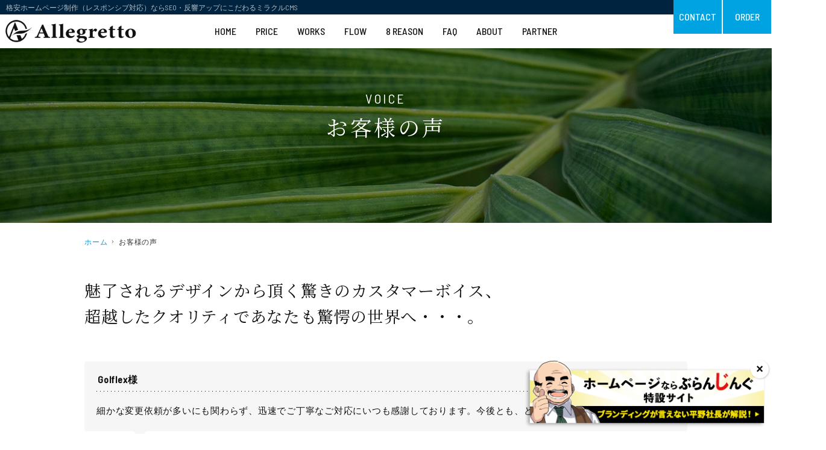

--- FILE ---
content_type: text/html
request_url: https://www.allegretto.co.jp/voice/
body_size: 22982
content:
<!DOCTYPE html><html lang="ja" id="n"><head><meta charset="UTF-8"><meta name="viewport" content="width=device-width,initial-scale=1"><title>お客様の声｜株式会社アレグレット｜格安ホームページ制作ならSEOに強いミラクルCMS</title><meta name="description" content="お客様の声&laquo;初期費用49,800円(税抜)、月額費用5,000円(税抜)で格安ホームページ制作（レスポンシブ対応）ならSEOに強いミラクルCMSにお任せください。実績はなんと1,800社以上。集客・SEOにも強く、自分でカンタンに更新できるCMSです。WordPresを使わず、世界標準CMS（ブログ機能）のMovableTypeを採用。サポートも充実しています。株式会社アレグレットが一番大切にしてきたのは、安さより品質です。"><meta name="keywords" content="格安,ホームページ制作,レスポンシブ,集客,SEO,アレグレット"><meta name="format-detection" content="telephone=no"><link rel="preload" href="/css/fonts/icomoon.woff" as="font" type="font/woff2" crossorigin><link rel="stylesheet" href="https://www.allegretto.co.jp/style.css"><link rel="stylesheet" href="https://www.allegretto.co.jp/print.css" media="print"><meta property="og:type" content="article"><meta property="og:title" content="お客様の声"><meta property="og:description" content="お客様の声&laquo;初期費用49,800円(税抜)、月額費用5,000円(税抜)で格安ホームページ制作（レスポンシブ対応）ならSEOに強いミラクルCMSにお任せください。実績はなんと1,800社以上。集客・SEOにも強く、自分でカンタンに更新できるCMSです。WordPresを使わず、世界標準CMS（ブログ機能）のMovableTypeを採用。サポートも充実しています。株式会社アレグレットが一番大切にしてきたのは、安さより品質です。"><meta property="og:url" content="https://www.allegretto.co.jp/voice/"><meta property="og:image" content="https://www.allegretto.co.jp/images/og.png"><meta property="og:locale" content="ja_JP"><meta property="og:site_name" content="Allegretto"><meta name="twitter:card" content="summary"><script src="https://www.allegretto.co.jp/js/jquery.js"></script><script src="https://www.allegretto.co.jp/js/fancybox/fancybox.js"></script><link rel="stylesheet" href="https://www.allegretto.co.jp/js/fancybox/fancybox.css" media="screen"><script src="https://www.allegretto.co.jp/js/shared.js"></script><link rel="stylesheet" href="/js/lite-yt-embed.css"><script src="/js/lite-yt-embed.js"></script><script async src="https://www.googletagmanager.com/gtag/js?id=UA-151035272-1"></script><script>window.dataLayer=window.dataLayer||[];function gtag(){dataLayer.push(arguments)}gtag('js',new Date());gtag('config','UA-151035272-1');gtag('config','AW-815000530')</script><script>function gtag_report_conversion(b){var a=function(){if(typeof(b)!='undefined'){window.location=b}};gtag('event','conversion',{'send_to':'AW-815000530/Llw8CIiqgn4Q0tfPhAM','event_callback':a});return false}</script><script async src="https://www.googletagmanager.com/gtag/js?id=AW-815000530"></script><script>window.dataLayer=window.dataLayer||[];function gtag(){dataLayer.push(arguments)}gtag('js',new Date());gtag('config','AW-815000530');</script><script>function gtag_report_conversion(b){var a=function(){if(typeof(b)!='undefined'){window.location=b}};gtag('event','conversion',{'send_to':'AW-815000530/a867CIjgntcBENLXz4QD','event_callback':a});return false}</script><link rel="manifest" href="/manifest.json"><script>(function(f,a,e,d,c){f[d]=f[d]||[];f[d].push({'gtm.start':new Date().getTime(),event:'gtm.js'});var b=a.getElementsByTagName(e)[0],j=a.createElement(e),dl=d!='dataLayer'?'&l='+d:'';j.async=true;j.src='https://www.googletagmanager.com/gtm.js?id='+c+dl;b.parentNode.insertBefore(j,b)})(window,document,'script','dataLayer','GTM-MCGZZRR');</script><script>(function(b,d,a,e,c,f,g){b[a]=b[a]||function(){(b[a].q=b[a].q||[]).push(arguments)};f=d.createElement(e);f.async=1;f.src="https://www.clarity.ms/tag/"+c;g=d.getElementsByTagName(e)[0];g.parentNode.insertBefore(f,g)})(window,document,"clarity","script","qf99qqfili");</script></head><body id="c-voice" class="p-voice"><noscript><iframe src="https://www.googletagmanager.com/ns.html?id=GTM-MCGZZRR"></iframe></noscript><div id="top"><header id="header"><h1>お客様の声</h1><p>カンタン更新！格安ホームページ制作（レスポンシブ対応）ならSEOに強いアレグレットのCMSです。</p><h2><a href="https://www.allegretto.co.jp/" rel="home">格安ホームページ制作（レスポンシブ対応）ならSEO・反響アップにこだわるミラクルCMS</a></h2><p><a href="https://www.allegretto.co.jp/" rel="home"><img src="https://www.allegretto.co.jp/logo.png" alt="集客・SEOに強いCMS｜株式会社アレグレット"></a></p></header></div><main id="main"><article id="a-voice"><h3 class="nt"><a href="https://www.allegretto.co.jp/voice/voice.html">お客様の声</a></h3><div class="content"><p class="title2 ff-serif"><span>魅了されるデザインから頂く驚きのカスタマーボイス、</span><span>超越したクオリティであなたも驚愕の世界へ・・・。</span></p><ul><li class="baloon"><span class="h6">Golflex様</span> 細かな変更依頼が多いにも関わらず、迅速でご丁寧なご対応にいつも感謝しております。今後とも、どうぞ宜しくお願いいたします。</li><li class="baloon"><span class="h6">クレープティファニー様</span> 今回初めてホームページを作成しましたが、こちらの希望通りの内容でスピーディーに制作していただきました。制作から数ヵ月で検索サイトの上位表示もされたので、SEO対策もバッチリだと思います。おかげ様で問い合わせも増え、本当にホームページを作って良かったと思っています。アフターサポートも迅速対応なので本当に助かってます。今後ともよろしくお願いいたします。</li><li class="baloon"><span class="h6">PRクエスト様</span> お陰様で、随分と印象も変わって、イメージアップしたと感じられて、改善されたと思います。これまでより、インパクトのあるHPとなった気がします。8月末にリニューアルしていただき、お陰様でほぼ毎日問い合わせが入るように活性化されました。HPのリニューアル後、お陰様でお問い合わせは確実に従来の数倍に増えています。人事関係や営業支援が多く、HPを見るとそれなりの企業と勘違いされての提案や申し出が多いです。HPを見る限りは一人企業に思われないようですね。そして、ついに大学からのお問い合わせも入りました。まったくご縁がないのに、サポートの提案に呼ばれました。</li><li class="baloon"><span class="h6">ネイバーズサポート推進協会様</span> デザイン面で驚かされ、理にも叶っている構成にまたまた驚かされ、本当に素晴しいデザインを有り難うございました。色調も素晴しいものです。特にグリーン系の色にオレンジ色を配しておられますが、これは認知症サポーターに配布されているオレンジリングに通じるもので、私には思いつかない素晴しさでした。また、写真の配置にも工夫と理論の裏打ちがあって、さすがにプロの技とはこれか、と感嘆させられました。私にとって心機一転の時期でもあり、○○さん（専任担当者名）のご支援で先に進む意欲が出てまいりました。</li><li class="baloon"><span class="h6">占い工房 花房様</span> 以前別なサイトを作っていただき、アフターフォローがとても迅速で的確なので今回もお願いしました。画像のチョイスから使い方まで、想像以上のできでした。いつも対応いただいている担当者様には絶大の信頼を寄せています。これからもよろしくお願いいたします。</li><li class="baloon"><span class="h6">株式会社スプレッドファッションイズム様</span> 修正や変更などの依頼に対して、申し訳ないと思うくらいに誠意ある対応をしていただいています。いつもありがとうございます。 </li><li class="baloon"><span class="h6">マリッジ・コンシェル 花音様</span> リーズナブルな価格なのに、内容が充実した、初めての方にもわかりやすく見やすいサイトに仕上げていただきました。制作にあたっては、内容に至るまで細かくアドバイスしていただき、本当に助かりました。また、アフターフォローが心強く、いつお電話しても丁寧に迅速に対応してくださるので、それが何よりうれしいです。</li><li class="baloon"><span class="h6">美和電化様</span> おかげさまでHPからのお問合せ、ご成約も急増して忙しい毎日です。ホームページを見てお問合せを頂いた際に「検索した同業者のなかで、一番HPが見やすくて良い」とたくさんの方から高評価頂いてます。ありがとうございます。</li><li class="baloon"><span class="h6">松ノ木保育園様</span> トップページのイメージは、若い職員にも見て貰いましたが、メチャ評判が良い。バッチ・グーです！</li><li class="baloon"><span class="h6">アイ・コミューズ様</span>よい雰囲気で作成してくださり、有り難うございます。率直に申し上げて、これほどのイメージ写真を見出して頂いた事に失礼ながら感心させられました。さすがプロの技でしょうか。残る人生にもう暫くはこれらの研修にエネルギーを傾けようと、改めて強い意欲を掻き立てられる思いです。○○様（専任担当者名）の積極的な当方事業へのご理解と柔軟なご対応のおかげで、満足度の高い仕上がりになりました。感謝しております。 </li><li class="baloon"><span class="h6">三宅整骨院様</span> よく自分のHPをわかっていただいて制作していただいたのが伝わりました。修正しようと思っていた片岡篤史さんの記事もうまく変えていただいてありがとうございます。当院のHPがうまくまとめあげられてスタイリッシュになったと思います。</li><li class="baloon"><span class="h6">藤森工業様</span> チラシを出したあと、HPを見た方から問合せがあり、受注につながりました。</li><li class="baloon"><span class="h6">ハンズオブライト様</span> メイン画像や深緑を基調にした部分はイメージ通りで、問い合わせボタンの赤やメイン画像の文言の中の水色の部分などは、最初少し意外でした。しかし、しっかりとイメージワードが表現されているんですね。全体的にイメージした以上の出来上がりで、とても気に入っています。ありがとうございました。メイン画像の一枚目も少し明るくしてくださったようで、良い感じに仕上がって本当に満足です。スマホ表示で確認しましたが、良い感じでとても見やすいですね。写真も割合しっくりきてたので、これで行きたいと思います。</li><li class="baloon"><span class="h6">セイファー様</span> とても素晴らしいものをつくっていただきありがとうございました。</li><li class="baloon"><span class="h6">マルダイ建設様</span> プロが作ると変わるもんだと感心しておりました。ありがとうございました！大変きれいに見やすくなってて感激であります。</li><li class="baloon"><span class="h6">行政書士　桑村事務所様</span> ご対応がとても速く私も見習いたいです。感謝致します。</li><li class="baloon"><span class="h6">中島事務所様</span> 変更案内をスタートすることができました。いろいろと対応していただきありがとうございました。感謝してます。スマホからも見やすくなり有難いしだいです。</li><li class="baloon"><span class="h6">行政書士 深堀法務事務所様</span> よいデザインをありがとうございます。</li><li class="baloon"><span class="h6">安心保険工房様</span> だいぶ良い感じになってきました。よろしくお願いします。</li><li class="baloon"><span class="h6">セレクトショップせいぜん様</span> 素敵なトップページのデザイン、ありがとうございます。素敵なサイトが出来上がるのを、楽しみにしております。</li><li class="baloon"><span class="h6">TMカンパニー様</span> （バナーのご依頼に対して）早速のご対応に感謝致します！大変気に入りました！</li><li class="baloon"><span class="h6">コージーガーデンすぎやま様</span> なんだか、自分のHPがグレードアップされて、今まで以上に集客にもつながるかと本当に楽しみにしています。家族や友達にも見てもらいましたが、すごくいいねってみんな新しいHPを評価してくれています。マニュアルもわかりやすくて、見やすいです。</li><li class="baloon"><span class="h6">後藤会計事務所様</span> （1サイト目）予想以上の出来に正直驚いております。本当にありがとうございます。<br> （2サイト目）大変いいホームページで感激しております。</li><li class="baloon"><span class="h6">サンエフピー様</span> すぐに対応していただけるので大変助かります。</li><li class="baloon"><span class="h6">寺内正夫税理士事務所様</span> 以前に比べてすっきりしたと思います。</li><li class="baloon"><span class="h6">有限会社セルバ様</span> スッキリと、上品に仕上げていただきましてFabulousです。</li><li class="baloon"><span class="h6">おおぞら気功院様</span> 大変きれいに仕上がっていて、自分で更新する際に同じように作れるのかが少々心配になりますが、満足でございます。以前のものに比べて、すっきりと見やすく明るい感じに作って頂きありがとうございます。</li><li class="baloon"><span class="h6">空間工房　服部様</span> 素敵なホームページを作っていただいたので、まずは、問い合わせ件数アップに向けてがんばっていきます！</li></ul></div></article><nav id="topicpath"><ol><li><a href="https://www.allegretto.co.jp/" rel="home"><span>ホーム</span></a></li><li><span>お客様の声</span></li></ol></nav></main><div id="nav"><nav id="global"><ul itemscope itemtype="http://www.schema.org/SiteNavigationElement"><li><a href="https://www.allegretto.co.jp/" rel="home"><span>Home</span></a></li><li itemprop="name"><a itemprop="url" href="https://www.allegretto.co.jp/plan/"><span>Price</span></a></li><li itemprop="name"><a itemprop="url" href="https://www.allegretto.co.jp/works/"><span>Works</span></a></li><li itemprop="name"><a itemprop="url" href="https://www.allegretto.co.jp/flow/"><span>Flow</span></a></li><li itemprop="name"><a itemprop="url" href="https://www.allegretto.co.jp/reason/"><span>8 Reason</span></a><div><ul><li><a href="https://www.allegretto.co.jp/reason/design/"><p class="photo"><img src="/images/menu_reason1.jpg" alt="超越したデザイン力"></p><p>超越したデザイン力</p></a></li><li><a href="https://www.allegretto.co.jp/reason/mt/"><p class="photo"><img src="/images/menu_reason2.jpg" alt="世界標準CMS Movable Type使用"></p><p>世界標準CMS Movable Type使用</p></a></li><li><a href="https://www.allegretto.co.jp/reason/device/"><p class="photo"><img src="/images/menu_reason3.jpg" alt="レスポンシブでマルチデバイス対応"></p><p>レスポンシブでマルチデバイス対応</p></a></li><li><a href="https://www.allegretto.co.jp/reason/attracting/"><p class="photo"><img src="/images/menu_reason4.jpg" alt="集客力は通常ホームページの3倍"></p><p>集客力は通常ホームページの3倍</p></a></li><li><a href="https://www.allegretto.co.jp/reason/product/"><p class="photo"><img src="/images/menu_reason5.jpg" alt="SSL無は10ページで54,780円(税込)"></p><p>SSL無は10ページで54,780円(税込)</p></a></li><li><a href="https://www.allegretto.co.jp/reason/server/"><p class="photo"><img src="/images/menu_reason6.jpg" alt="RAIDサーバーの2台構成"></p><p>RAIDサーバーの2台構成</p></a></li><li><a href="https://www.allegretto.co.jp/reason/assign/"><p class="photo"><img src="/images/menu_reason7.jpg" alt="制作専任担当者アサイン"></p><p>制作専任担当者アサイン</p></a></li><li><a href="https://www.allegretto.co.jp/reason/support/"><p class="photo"><img src="/images/menu_reason8.jpg" alt="ホームページ公開後も安心サポート"></p><p>ホームページ公開後も安心サポート</p></a></li></ul></div></li><li itemprop="name"><a itemprop="url" href="https://www.allegretto.co.jp/faq/"><span>FAQ</span></a></li><li itemprop="name"><a itemprop="url" href="https://www.allegretto.co.jp/company/"><span>About</span></a></li><li itemprop="name"><a itemprop="url" href="https://www.allegretto.co.jp/partner/"><span>Partner</span></a></li></ul></nav></div><div id="info"><footer id="footer"><ul id="contact"><li><dl><dt>Tel</dt><dd><address id="tel"><a href="tel:0364275632" title="03-6427-5632" onclick="gtag('event','tap',{'event_category':'phone','event_label':'tell'});javascript:gtag_report_conversion('tel:03-6427-5632');return false;">03-6427-5632</a></address><aside>月～金／10:00～18:00</aside></dd></dl></li><li><dl><dt>Contact</dt><dd><a href="https://www.allegretto.co.jp/contactssl.html" class="a-btn-w">お問合せはこちら</a></dd></dl></li><li><dl><dt>Order</dt><dd><a href="https://www.allegretto.co.jp/menu/regist/" class="a-btn-w">制作お申し込みはこちら</a></dd></dl></li></ul><div id="fnav"><ul><li><div id="company"><p class="logo"><img src="https://www.allegretto.co.jp/logo_w.png" alt="アレグレット"></p><p> ミラクルCMSは、世界標準CMSのMovable Typeがセットされたホームページ制作を行います。レスポンシブデザインによるスマホ対応、10ページまでの制作が含まれて初期費用49,800円<span class="fs-s">(税抜)</span>と非常に安価。格安ホームページ制作は、ぜひ当社まで。 </p></div></li><li><nav id="menu"><div id="snav"><ul class="navbtn"><li><a href="/contactssl.html">Contact</a></li><li><a href="/menu/regist/">Order</a></li></ul></div><ul><li><a href="https://www.allegretto.co.jp/" rel="home">ホーム</a></li><li><a href="https://www.allegretto.co.jp/plan/">制作プラン・料金</a></li><li><a href="https://www.allegretto.co.jp/works/">制作実績</a></li><li><a href="https://www.allegretto.co.jp/flow/">ご発注から制作への流れ</a></li><li><a href="https://www.allegretto.co.jp/contactssl.html">お問合せ</a></li><li><a href="https://www.allegretto.co.jp/menu/regist/">制作お申し込み</a></li><li><a href="https://www.allegretto.co.jp/hirano-shacho.html"><span>ブランディングが言えない<span>平野社長</span></span></a></li></ul><ul><li><a href="https://www.allegretto.co.jp/reason/">選ばれる8つの理由</a> <ul><li><a href="https://www.allegretto.co.jp/reason/design/">超越したデザイン力</a></li><li><a href="https://www.allegretto.co.jp/reason/mt/">世界標準CMS Movable Type使用</a></li><li><a href="https://www.allegretto.co.jp/reason/device/">レスポンシブでマルチデバイス対応</a></li><li><a href="https://www.allegretto.co.jp/reason/attracting/">集客力は通常ホームページの3倍</a></li><li><a href="https://www.allegretto.co.jp/reason/product/">SSL無は10ページで54,780円(税込)</a></li><li><a href="https://www.allegretto.co.jp/reason/server/">RAIDサーバーの2台構成</a></li><li><a href="https://www.allegretto.co.jp/reason/assign/">制作専任担当者アサイン</a></li><li><a href="https://www.allegretto.co.jp/reason/support/">ホームページ公開後も安心サポート</a></li></ul></li></ul><ul><li><a href="https://www.allegretto.co.jp/faq/">よくある質問</a></li><li><a href="https://www.allegretto.co.jp/seo/">SEOについて</a></li><li><a href="https://www.allegretto.co.jp/voice/" class="on">お客様の声</a></li><li><a href="https://www.allegretto.co.jp/company/">会社案内</a></li><li><a href="https://www.allegretto.co.jp/partner/">パートナー制度について</a></li><li><a href="https://www.allegretto.co.jp/recruit/">採用情報</a></li><li><a href="https://www.allegretto.co.jp/privacy/">個人情報保護方針</a></li><li><a href="https://www.allegretto.co.jp/kiyaku/">利用規約</a></li><li><a href="/menu/users/login/">会員ページへ</a></li><li><a href="https://www.allegretto.co.jp/archives.html">サイトマップ</a></li></ul></nav></li></ul></div><h3>世界標準CMS（ブログ機能）を採用、<a href="https://www.allegretto.co.jp/" rel="home">株式会社アレグレット｜格安ホームページ制作ならSEOに強いミラクルCMS</a>で決まり！</h3><p id="copyright"><small>&copy; 2017-2026 Allegretto, Inc.</small></p></footer></div><div id="mbtn"><a href="#menu">Menu</a></div><div id="up"><a href="#top">PageTop</a></div><div id="pnav" class="on"><ul class="navbtn"><li><a href="/contactssl.html"><span>Contact</span></a></li><li><a href="/menu/regist/"><span>Order</span></a></li></ul></div><script src="/js/disp_popup_banner.js"></script><div id="lplink" style="display:none;"><p><a href="https://www.allegretto.co.jp/hirano-shacho.html" target="_blank"><img src="/images/bnr_lp.png" alt="ブランディングが言えない平野社長"></a><span id="close_lplink">×</span></p></div><script type="application/ld+json">{"@context":"http://schema.org","@graph":[{"@type":"Organization","name":"Allegretto","url":"https://www.allegretto.co.jp/","logo":"https://www.allegretto.co.jp/header_logo.png"},{"@type":"WebSite","url":"https://www.allegretto.co.jp/","name":"Allegretto"},{"@type":"BreadcrumbList","itemListElement":[{"@type":"ListItem","position":1,"item":{"@id":"https://www.allegretto.co.jp/","name":"Allegretto"}},{"@type":"ListItem","position":2,"item":{"@id":"https://www.allegretto.co.jp/voice/","name":"お客様の声"}}]}]}</script></body></html>

--- FILE ---
content_type: text/css
request_url: https://www.allegretto.co.jp/style.css
body_size: 79155
content:
html,body,a,p,h1,h2,h3,h4,h5,h6,ol,ul,li,dl,dt,dd,div,img,span,strong,em,small,b,i,ruby,rt,rp,sub,sup,address,abbr,pre,blockquote,q,code,iframe,table,tbody,thead,tfoot,tr,td,th,form,label,input,button,select,option,textarea,article,aside,footer,header,main,mark,nav,section,time{background-color:transparent;border:0;font-family:inherit;font-size:100.01%;font-style:normal;margin:0;outline:0;padding:0;vertical-align:baseline;box-sizing:border-box;}article,aside,footer,header,main,nav,section{display:block;}html{font-family:sans-serif;height:100%;overflow:hidden;-webkit-text-size-adjust:100%;-ms-text-size-adjust:100%;-webkit-tap-highlight-color:transparent;}body{font-size:62.5%;line-height:1;text-align:center;width:100%;position:relative;overflow:hidden;overflow-wrap:break-word;word-wrap:break-word;}ol,ul{list-style:none;}table{border-collapse:collapse;border-spacing:0;}a img,abbr[title]{text-decoration:none;}abbr[title]{border-bottom:1px dotted;cursor:help;}button,input,label,select{cursor:pointer;overflow:visible;width:auto;}button,input,select,textarea,iframe{border-radius:0;color:inherit;line-height:1;text-transform:none;vertical-align:middle;}label{display:inline-block;}textarea{overflow:auto;resize:vertical;}pre{white-space:pre-wrap;}ul ul,ul dl,dl ul,table p,table ul,table dl,table table{font-size:1em;}a:hover,a:active{outline:0;}strong,b,.b{font-weight:600;}em,i,.i{font-style:italic;letter-spacing:.1em;}.u{text-decoration:underline;}.s{text-decoration:line-through;}del,.big{font-size:1.2em;}small,sup,sub{font-size:.88em;}.center{text-align:center;display:block;margin:0 auto;}blockquote,q{quotes:none;}blockquote::before,blockquote::after,q::before,q::after{content:'';content:none;}.tt,code,pre{font-family:'Courier New',Courier,monospace;}h1,h2,h3,h4,h5,h6,.clear{clear:both;}th,td,textarea{text-align:left;vertical-align:top;}img,a img{max-width:100%;height:auto;vertical-align:middle;}abbr,.uppercase{text-transform:uppercase;letter-spacing:.1em;}sup,sub{line-height:0;position:relative;}sup{top:-.5em;}sub{bottom:-.25em;}rt,rp{font-size:50%;}[class^="mark"]{padding:0 .25em;}:root,html{cursor:default;overflow-y:scroll;}body,img{-webkit-backface-visibility:hidden;backface-visibility:hidden;}img{-ms-interpolation-mode:bicubic;}:root,::after,::before{box-sizing:border-box;}::after,::before{text-decoration:inherit;vertical-align:inherit;border:0;}button,[type="button"],[type="reset"],[type="submit"],[class*="check_"] input,select{-webkit-appearance:none;-moz-appearance:none;appearance:none;}button::-moz-focus-inner,input::-moz-focus-inner{border:0;padding:0;}p,li,dt,dd,th,td,pre{line-break:strict;}select::-ms-value{color:currentcolor;}#n:root{-ms-overflow-style:-ms-autohiding-scrollbar;}::-webkit-input-placeholder{color:inherit;opacity:.54;}a{-webkit-text-decoration-skip:objects;}a,button,input,label,select,textarea{-ms-touch-action:manipulation;touch-action:manipulation;}th,td,button,input,select,.select,textarea,[class*="a-btn"],.list-btn a,.close_popup{background:#fff;border:1px solid #a7a7a7;}[type="text"],[type="password"],select,.select,textarea{line-height:1.5em;padding:.5em;width:100%;max-width:100%;}[type="checkbox"],[type="radio"]{margin:0 .5em .2em .5em;}button,[type="button"],[type="reset"],[type="submit"],[class*="a-btn"],.navbtn a,.list-btn a,.close_popup{font-size:16px;font-size:1rem;border-color:#000;color:#000;padding:1.187em;line-height:1.25;letter-spacing:0;text-align:center;vertical-align:middle;width:100%;max-width:15em;}.nw{width:auto;max-width:none;}.close_popup,a.overlay,dl.box>dt,#mbtn a,#pnav a,#mv_prev,#mv_next,#paging li{cursor:pointer;}.fi_zip [type="button"]{font-size:12px;padding:.625em 1.618em;width:auto;}[type="text"]:focus,[type="password"]:focus,select:focus,textarea:focus{background-color:#f6f6f6;}table,iframe{width:100%;}th,td{padding:1em;border-color:#ddd;border-width:1px 0;}th{vertical-align:middle;}a,[id$="menu"] a:hover,.more a:hover,a:hover span.more,.a-btn2,#links a:hover::after{color:#009ae1;}a:hover{color:#1c69b7;}body,h3 a,.h3 a,[id$="menu"],#global a,.more a,span.more,.a_bgc a{color:#111;}h5,.h5,[id|="topicpath"]{color:#333;}#copyright,#footer h3,#footer h3 a{color:#555;}#fnav{color:#f0f0f0;}h1,h1+p,h2,h2 a,[id$="menu"] a,#global li li a,.pnav span,.pnav a,.a-btn-w,[class|="required"],#mbtn,#contact,#contact a[href^="tel:"],.navbtn a,.navbtn a:hover{color:#fff;}[id$="menu"]>ul a{color:#aaa;}[id$="menu"]>ul a:hover{color:#eee;}mark,.mark,a.marker::after,a .marker::after{background:#e9e4b9;background:linear-gradient(rgba(255,255,255,0) 50%,#e9e4b9 50%);}@font-face{font-family:"icomoon";src:url("css/fonts/icomoon.woff") format("woff"),url("css/fonts/icomoon.ttf") format("truetype"),url("css/fonts/icomoon.svg") format("svg");font-weight:normal;font-style:normal;font-display:block;}[class^="icon-"],[class*=" icon-"],.link a,a.link,.list li,.pdf,.window{display:inline-block;position:relative;padding-left:1.5em;word-break:break-all;}[class^="icon-"]::before,[class*=" icon-"]::before,.link a::before,a.link::before,.list li::before,.pdf::before,.window::before,[class*="a-btn"]::before,.list-btn a::before,[id$="menu"]>ul a::before,[id|="topicpath"] li+li::before,[id$="prev"]::before,[id$="next"]::before{display:inline-block;font-family:"icomoon"!important;speak:never;font-style:normal;font-size:.65em;font-weight:normal;font-variant:normal;text-decoration:none;text-transform:none;line-height:1;-webkit-font-smoothing:antialiased;-moz-osx-font-smoothing:grayscale;color:#444;margin:auto .5em auto -1.5em;}[class^="icon-"].db_i,[id$="prev"],[id$="next"]{width:1em;text-indent:0;}[id$="prev"],[id$="next"]{vertical-align:middle;overflow:hidden;white-space:nowrap;padding:0;}[class^="icon-"].db_i::before,[id$="prev"]::before,[id$="next"]::before{margin:auto 1em auto 0;}.icon-arrow::before,.link a::before,a.link::before,.list li::before,[id$="menu"]>ul a::before,[id|="topicpath"] li+li::before,[id$="prev"]::before,[id$="next"]::before{content:"\e900";}.icon-arrow2::before{content:"\ea1c";}.icon-pdf::before,.pdf::before{content:"\eadf";color:#df0a07;}.icon-window::before,.window::before{content:"\e903";}.icon-window2::before{content:"\e907";}.icon-tel::before{content:"\e942";}.icon-tel2::before,.tel::before{content:"\e901";}.icon-tel3::before{content:"\e90c";}.icon-mail::before{content:"\e90f";}.icon-mail2::before{content:"\e910";}.icon-mail3::before{content:"\e911";}.icon-home::before{content:"\e902";}.icon-fb::before{content:"\e905";}.icon-tw::before{content:"\e906";}.icon-ig::before{content:"\ea92";}.icon-yt::before{content:"\e908";}.icon-yt2::before{content:"\e909";}.icon-blog::before{content:"\e90a";}.icon-blog2::before{content:"\e90b";}.icon-image::before{content:"\e90d";}.icon-images::before{content:"\e90e";}.icon-access::before{content:"\e947";}.icon-access2::before{content:"\e948";}.icon-calendar::before{content:"\e953";}.icon-bubbles::before{content:"\e96c";}.icon-bubbles2::before{content:"\e96d";}.icon-bubbles3::before{content:"\e96f";}.icon-bubbles4::before{content:"\e970";}.icon-quotes-left::before{content:"\e977";}.icon-quotes-right::before{content:"\e978";}.icon-search::before{content:"\e986";}.icon-zoom-in::before{content:"\e987";}.icon-zoom-out::before{content:"\e988";}.icon-archive::before{content:"\e9ba";}.icon-warning::before{content:"\ea07";}.icon-notification::before{content:"\ea08";}.icon-info::before{content:"\ea0c";}.icon-up::before{content:"\ea3a";}.icon-down::before{content:"\ea3e";}.icon-prev::before{content:"\ea40";}.icon-next::before{content:"\ea3c";}.icon-pin::before{content:"\ead1";}.icon-pin2::before{content:"\ead2";}.icon-dl::before{content:"\e933";}.icon-tags::before{content:"\e936";}.icon-yen::before{content:"\e93e";}.icon-clock::before{content:"\e94e";}.icon-clock2::before{content:"\e94f";}.icon-undo2::before{content:"\e967";}.icon-hammer::before{content:"\e996";}.icon-trophy::before{content:"\e99e";}.icon-gift::before{content:"\e99f";}.icon-dl2::before{content:"\e9c5";}.icon-up2::before{content:"\e9c6";}.icon-link::before{content:"\e9cb";}.icon-clip::before{content:"\e9cd";}.icon-bookmarks::before{content:"\e9d3";}.icon-point-up::before{content:"\ea03";}.icon-point-right::before{content:"\ea04";}.icon-point-down::before{content:"\ea05";}.icon-point-left::before{content:"\ea06";}body{font-family:"Barlow Semi Condensed","游ゴシック体",YuGothic,"游ゴシック","Yu Gothic",sans-serif;font-weight:400;}h1,#show h3,#feature>h3,#message>h3,.ff-serif{font-family:"Noto Serif JP",serif;}body.on,body.layon{position:fixed;min-height:100vh;text-rendering:optimizeSpeed;}body.on #filter,body.layon #filter{z-index:10;position:fixed;top:0;left:0;width:100%;height:100%;background:#000;background:rgba(0,0,0,.6);cursor:pointer;}.wrap,.content,[id|="topicpath"] ol,#menu,#hnav,h3,.h3,.pnav,.a_site{display:block;margin:0 auto;overflow:hidden;position:relative;text-align:left;width:100%;max-width:1000px;}article,section,[id|="topicpath"],#main>nav{padding:0 2.5%;z-index:1;}#main>nav>section{padding:0;max-width:1000px;margin-left:auto;margin-right:auto;}#main>.wrap{max-width:1020px;padding:0 10px;}#header,[id$="nav"],#footer{font-size:16px;font-size:1rem;line-height:0;width:100%;}#header::before,#footer::after{content:"";display:block;width:100%;height:50px;}#index #header::before{content:none;}#header,#main{text-align:center;width:100%;margin:0 auto;overflow:hidden;position:relative;}#main,#contact,#company,#menu{font-size:14px;font-size:.9375rem;letter-spacing:.05em;}#main{line-height:2;}#nav,[id$="menu"],[id|="topicpath"],.hl0{line-height:0;}#nav{height:0;}#footer{clear:both;}#footer::after{height:3.125em;min-height:50px;}#lplink{position:fixed;right:10px;bottom:10px;z-index:8;width:60%;max-width:400px;transition:.2s;}#lplink p,#lplink img{position:relative;margin:0;}.bs #lplink{bottom:60px;}#close_lplink{position:absolute;right:-5px;top:0;width:30px;height:30px;background-color:#fff;border-radius:30px;box-shadow:1px 1px 3px rgba(0,0,0,.2);z-index:9;cursor:pointer;display:block;font-size:30px;line-height:.8;}.bg{position:relative;z-index:1;}.bg>h3,.bg>div,.bg>p{z-index:2;}.bg::before,.bg::after{content:"";position:absolute;left:0;top:0;z-index:-1;}body.layon #filter{display:table;z-index:20;}#layer{display:table-cell;text-align:center;vertical-align:middle;}#layerbox{display:inline-block;max-width:80%;max-width:80vw;max-height:80%;max-height:80vh;margin:auto;background:#fff;padding:10px;position:relative;overflow:visible;cursor:default;-webkit-overflow-scrolling:touch;box-shadow:0 0 10px rgba(0,0,0,.25);}.page #layerbox,#layerbox>iframe{width:100%;height:100%;}#layerbox>div{display:block;max-width:100%;max-height:100%;}#layerbox>div>img{width:100%;max-height:100%;margin:auto;}#layerinfo{background:#000;opacity:.8;color:#fff;font-size:16px;line-height:1.25;padding:4px;position:absolute;left:0;bottom:0;width:100%;}#layerprev,#layernext,#close,#mv_prev,#mv_next{position:absolute;right:0;top:50%;margin-top:-.5em;cursor:pointer;}#close{background-color:#fff;border-radius:30px;box-shadow:1px 1px 3px rgba(0,0,0,.2);font:30px/1 monospace;margin:-15px -15px 0 0;top:0;z-index:9;}#close::before{content:"\d7";}#layerprev,#mv_prev{right:auto;left:0;-webkit-transform:scale(-1,1);transform:scale(-1,1);}h1+p,h2,#n [id|="topicpath"] ol,.sp [id|="topicpath"] ol,.spcut,.ellipsis,[type="file"]{overflow:hidden;text-overflow:ellipsis;white-space:nowrap;overflow-wrap:normal;word-wrap:normal;width:100%;}.sp [id|="topicpath"] ol,.sp .spcut,.sp [id|="list"] .lin-line{-webkit-overflow-scrolling:touch;overflow-x:auto;text-overflow:inherit;}p,table,dl,ul,ol,article,section{margin-bottom:2em;}ul ul,ol ol,ul ol,ol ul{margin-bottom:.5em;}img{text-align:center;position:relative;}img::before,img::after{border:1px dashed #ccc;padding:5px;display:inline-block;vertical-align:top;}img::before{border-right:0;}img::after{content:"\d7";font:12px/1 monospace;}.db_i,.db_i-in a,h3.nt,.more a>span,#index h1,#i-omikuji h1,#paging li,#mbtn a,#up a,[class|="btn"],.pnav [rel],.a_bgi a{display:block;overflow:hidden;background:url("images/design/bg.png");width:100%;text-indent:120%;white-space:nowrap;overflow-wrap:normal;word-wrap:normal;padding:0;margin:0;border:0;text-shadow:none;}h2,h2+p,[id$="menu"]>ul,.newlist,#footer h3{text-align:left;}.more,.up{text-align:right;}#index #main,#side>ul,#index section,#index .content,.photo,.change,#menu+ul,#contact,#show section>h3,#theme h3,#feature>h3,#message>h3,#info,#footer{text-align:center;}#index h1,.p1n h1,h1+p,h2,#nav,.change-p,.potxt{position:absolute;left:120%;top:0;}h2+p,#mbtn,#menu,#pnav,#up,#loading{position:fixed;right:0;top:0;z-index:12;}article,section{clear:both;}article,section,#side ul,[id$="menu"],[id$="menu"] ul,[id|="topicpath"],#global a,#global a>span,#pnav ul,#up a,.photo,.change,[class*="a-btn"],.btn a,dl.box,[class*="linebox"],.list-btn a,.more a,span.more,.up a,a.marker,a .marker,.tab,#contact,.type,[class^="a_"] a,[class*=" a_"] a,.screen,.logo,#point>li{overflow:hidden;position:relative;}[id$="menu"] a,[id$="menu"] li>span,#global a,.h3,.h4,.h5,.h6,.list li,.more,.up,[class|="share"] a,.spcut,[class*="linebox"],.list-btn a,[class^="a_"] a,[class*=" a_"] a,[class|="tag"] a,#copyright small,#mbtn a,.navbtn a{display:block;}h3 span,.h3 span,.pdf,.window,.link a,a.link,.close_popup,[id$="menu"] span,[class*="a-btn"],[class*="a-btn"]::after,[class*="a-btn"] span,[class^="i_"],[class|="a"] a,.potxt,.sotxt,.list-btn span,a.marker,a .marker,#global span,[class|="required"],address+aside span,#contact span,[class^="a_"] span,[class*=" a_"] span,h1~span span,.switching label span,#feature span,#show p span,#company span,#feature span,#message span{display:inline-block;}[class*="a-btn"] img,.newlist>li>span,.newlist>li>time,[class|="share"] span,address span,.more a,span.more,.up a,a[href^="tel:"],.tel,.tag>li,pnav,.pnav li,[id|="topicpath"] li::before,[id|="topicpath"] a,[id|="topicpath"] li>span,.list_card .info li,#paging li,#footer h3,.logo{display:inline-block;vertical-align:middle;}#pnav ul{display:table;table-layout:fixed;width:100%;}#pnav li{display:table-cell;vertical-align:middle;}h1~p,#side img,[id$="menu"] ul,[id$="menu"] dl,[id$="nav"] img,#footer img,#footer dl,#footer ul,#copyright,#pnav ul,section img,[class*="a-btn"] img,#category-list>ul:not(:last-child),.photo,[id$="nav"] ul,#side ul,#index section,#show img,#show ul,#vv,.change img,#mv img,.a_card,#index section,#contact dl,.newlist,#point,.a_card a p,.a_site,.a_site p{margin:0 auto;}a,#header a,#side a,#footer a,[id$="nav"] a,[id$="menu"] a,[id$="menu"] a .dib,a[href^="tel:"],h3 a,.h3 a,[class*="a-btn"],[class*="a-btn"].overlay,[class*="a-btn"] .dib,.pnav a,.more a,span.more,a.marker,a .marker,.marker a,.up a::after,[class|="share"] a,.list-btn a,.list-btn a .dib,.tag a,.zoom,[class^="a_"] a,[class*=" a_"] a,#mbtn a,[class|="tag"] a,.uno{text-decoration:none;}.db_i,.db_i-in a,h1,#pnav a,[class|="btn"],::before,::after,[class^="a_"] a,[class*=" a_"] a,.share a,[id$="prev"],[id$="next"],#close,.pnav [rel],#contact>li,#point>li{background-position:center center;background-repeat:no-repeat;background-size:contain;}a,a img,button,input,textarea,#side,#menu,#mbtn,#mbtn a::before,#mbtn a::after,a.marker::after,a .marker::after,span.more,span.more::after,dl.box>dt::after,#pnav,#up,#global a::after,a .photo,.bg::before,.bg::after{-webkit-transition:.2s;transition:.2s;}a[href^="tel:"]{cursor:default;outline:0;letter-spacing:.04em;}.more a::before,span.more::before,.more a>span,.up a::after,[class*="a-btn"]::before,.list-btn a::before,[class*="a-btn"]::after,.list-btn a::after{position:absolute;right:0;top:50%;text-decoration:none;}.list-btn a{width:100%;max-width:100%;height:100%;z-index:1;}.more a,span.more{padding:0 10px 0 30px;font-size:16px;font-size:1rem;font-weight:500;}.more[lang="en"]{text-transform:uppercase;}.more a::before,a span.more::before{content:"";right:auto;left:0;margin:0;border-top:1px solid #111;width:34px;-webkit-transition:transform .2s ease-in;transition:transform .2s ease-in;transform:translateX(-10px);}.more a:hover,a:hover span.more{padding:0 0 0 40px;}.more a:hover::before,a:hover span.more::before{border-color:#009ae1;transform:translateX(0);}.up a{padding-right:1.25em;}.up a::after{content:"\25b2";top:auto;bottom:0;}.a-btn2{border-color:#009ae1;}.a-btn-w{background:none;border-color:#fff;}[class*="a-btn"]::before,.list-btn a::before{font-size:10px;right:1.5em;margin:-.5em 0 0 0;}[class*="a-btn"].back::before{right:auto;left:1em;-webkit-transform:scale(-1,1);transform:scale(-1,1);}[class*="a-btn"]::after,.list-btn a::after{right:auto;left:0;top:0;z-index:-1;width:0;height:100%;}.radius3{border-radius:3px;}.radius5{border-radius:5px;}.radius8{border-radius:8px;}.a-btn_i{background:none;padding:0;line-height:0;max-width:none;overflow:hidden;}.a-btn_i::before,.noi::before{content:none;}.a-btn_i img{width:100%;}[class^="i_"]{padding-left:2em;position:relative;line-height:1.25;}[class^="i_"]::before{content:"";display:inline-block;position:absolute;left:0;top:0;width:2em;height:100%;}[class^="i_t_"]{padding-left:0;}[class^="i_t_"]::before{left:50%;height:2em;margin:-3em auto 0 -1em;}h1,h2,#global>ul>li>a::after{background-color:#00243f;}.bs h2+p{background:rgba(255,255,255,.88);}.navbtn a,.pnav a,.pnav [rel]{background-color:#00a3e1;}.navbtn a:hover,.pnav a:hover,.pnav [rel]:hover{background-color:#30c6ff;}#info{background-color:#000;}#fnav,#menu,body.on #mbtn{background-color:#1c1c1c;}#show,#theme,#point>li:nth-of-type(odd),h4,.h4,.pnav span{background-color:#111;color:#fff;}#global>ul>li>ul{background:rgba(0,0,0,.8);}[class*="linebox"]{background-color:#edfaff;}.linebox2,.a_bgc a:hover{background-color:#f9f9f9;}th,.s_ttl tbody th[title]::before,.s_ttl tbody td[title]::before,.photo,#pickup{background-color:#f6f6f6;}h2+p,h2+p:hover,.select option,#paging li.active,.list-btn a,#loading{background-color:#fff;}[class|="required"]{background-color:#df0a07;}button:hover,[type="button"]:hover,[type="reset"]:hover,[type="submit"]:hover,[class*="a-btn"]:hover,.list-btn a:hover,.close_popup:hover,#up a{background-color:#111;color:#fff;}.a-btn2:hover{background-color:#009ae1;}.a-btn-w:hover{background-color:#fff;color:#111;}h1{font-size:1.75em;font-weight:400;line-height:1.25;padding:2em 8px 3em;position:relative;text-align:center;letter-spacing:.1em;background-image:url("images/bg_h1.jpg");background-size:cover;min-height:240px;}h1::before{content:"";display:block;font-size:.6111111111111111em;margin-bottom:.5em;text-transform:uppercase;font-family:"Barlow Semi Condensed",sans-serif;font-weight:400;}#sitemap h1::before{content:"Sitemap";}#index h1,.p1n h1,h1+p{width:0;font-size:10px;}#i-omikuji h1{height:20px;min-height:auto;}#i-omikuji h1::before{content:none;}h2{width:calc(100% - 160px);height:1.5em;font-weight:400;padding:0 10px;}h2 a{font-size:.75em;line-height:2;opacity:.7;}h2+p{display:flex;width:100%;}h2+p a{display:flex;flex-direction:column;align-items:center;height:100%;}h2+p,h2+p a{height:50px;}h2+p{right:auto;left:0;z-index:9;overflow:hidden;-webkit-transition:background-color .3s cubic-bezier(.25,.46,.45,.94);transition:background-color .3s cubic-bezier(.25,.46,.45,.94);}h2+p a{padding:8px;}h2+p img{max-height:100%;margin:auto;}h1~span{font-size:1.125em;line-height:1.5;display:block;margin-top:2.5em;position:relative;}#header span{position:absolute;bottom:2.5em;width:100%;color:#fff;padding:0 10px;font-size:3vw;}h3,.h3,h4,.h4,h5,.h5,h6,.h6{clear:both;font-size:1.375em;font-weight:400;line-height:1.25;position:relative;margin-bottom:16px;margin-bottom:1rem;padding:.6em 1em;padding:.6em 1rem;letter-spacing:.05em;text-align:left;}h3::after,.h3::after,h6::after,.h6::after{content:"";position:absolute;left:0;bottom:0;}h3,.h3{font-size:34px;font-size:2.125rem;margin-bottom:1em;padding:.5515em 0;}h3::after,.h3::after{border-bottom:3px solid #000;width:100px;}h3.nt{position:absolute;left:0;top:-1em;min-height:0;}h3.nt::after,.db_i::before,#footer h3::after,#index h3::after{content:none;}h4,.h4{font-size:20px;font-size:1.25rem;}h5,.h5{font-size:18px;font-size:1.125rem;border:1px solid #444;padding:.4305em 1em;padding:.4305em 1rem;}h6,.h6{font-size:16px;font-size:1rem;font-weight:700;padding:.625em 2px;background:linear-gradient(to right,#000,#000 1px,rgba(255,255,255,0) 1px,rgba(255,255,255,0));background-size:6px 1px;background-position:0 bottom;background-repeat:repeat-x;}[class*="linebox"]{padding:10px 20px;border:5px solid #c7e1eb;z-index:0;}[class*="linebox"]>dd::before{content:"";display:block;margin:10px 0;border-top:1px dashed #bbb;}.linebox2{border-color:#eee;}dl.box>dt{position:relative;margin:0;text-align:left;padding:1.5em 2em 1.5em 1.2em;border-bottom:1px solid #111;}dl.box>dt::before,dl.box>dt::after{content:"";position:absolute;right:.5em;top:30%;}dl.box>dt::after{content:"\253c";-webkit-transform:rotate(90deg);transform:rotate(90deg);}dl.box>dt.on::after{content:"\2500";-webkit-transform:rotate(0deg);transform:rotate(0deg);}dl.box>dd{-webkit-transition:.5s;transition:.5s;overflow:hidden;max-height:0;opacity:0;padding:10px;}dl.box>dt.on+dd{max-height:none;opacity:1;}dl[class*="faq"]>dt{padding-left:3em;position:relative;}dl[class*="faq"]>dt::before{content:"Q.";position:absolute;top:-.1em;right:auto;left:.5em;font-size:2em;color:#009ae1;line-height:1;}.fi_ime [type="text"],.fi_zip [type="text"],.fi_tel [type="text"],.fi_mail [type="text"]{ime-mode:disabled;}.fi_day [type="text"],.fi_day select,.fi_age [type="text"],.fi_price [type="text"],.fi_number [type="text"],.fi_number select{width:5em;text-align:right;}.fi_number [type="text"],.fi_number select{text-align:center;}.fi_zip [type="text"],.fi_price [type="text"]{width:8em;}.fi_free select{width:auto;}.s_ttl thead{display:block;overflow:hidden;position:relative;}.s_ttl thead th{position:absolute;left:100%;top:0;}.s_ttl tbody th[title]::before,.s_ttl tbody td[title]::before{content:attr(attr);margin:0 8px 2px 0;display:inline-block;}[class|="required"]{font-size:12px;padding:.1em .5em;margin-left:.5em;line-height:1.5;}.file,.select,[class*="check_"]{display:inline-block;vertical-align:middle;overflow:hidden;position:relative;max-width:100%;}.select{line-height:0;min-height:inherit;padding:0;width:auto;}.select select::-ms-expand{display:none;}.select select:-moz-focusring{color:transparent;text-shadow:0px 0px 0px #333;}.select::after{content:"\25bc";position:absolute;z-index:0;right:0;top:50%;font-size:11px;line-height:1;margin-top:-2.5em;padding:2em 1em;}.select select{background:none;border:0;text-align:left;max-width:none;position:relative;z-index:1;padding-right:2em;}[class*="check_"]{padding:0 .5em 0 2.2em;margin:2px 0;}[class*="check_"] input,[class*="check_"] br{position:absolute;left:.2em;top:.2em;z-index:-1;width:0;height:0;line-height:0;border:0;overflow:hidden;outline:0;}[class*="check_"] input~span,[class*="check_"] br{display:inline-block;float:left;}[class*="check_"] input~span::before,[class*="check_"] input~span::after{content:"";position:absolute;left:.2em;top:.4em;z-index:2;width:1.2em;height:1.2em;line-height:0;background:#fff;border:1px solid #a7a7a7;border-radius:2px;box-shadow:0 0 2px #eee inset;}[class*="check_"] input~span::after{opacity:0;}[class*="check_"] input:checked~span::after{opacity:1;}[class*="check_"] input[type="checkbox"]~span::after{background:none;border-color:#009ae1;border-width:0 0 3px 3px;box-shadow:none;height:.7em;-webkit-transform:rotate(-45deg);transform:rotate(-45deg);}.check_o{min-height:18px;padding-left:30px;}[class*="check_"] input[type="radio"]~span::before{left:3px;width:16px;height:16px;border-radius:16px;}[class*="check_"] input[type="radio"]~span::after{left:3px;background:#009ae1;border:0;box-shadow:none;width:10px;height:10px;border-radius:10px;margin:3px;}.confirm+table .select,.confirm+table .select:hover,.confirm+table .select::after,.confirm+table [class*="check_"],.confirm+table [class*="check_"] input~span::before,.confirm+table [class*="check_"] input~span::after{content:none;border:0;box-shadow:none;padding:0;line-height:inherit;}.ymd,.selectarea,.selectarea>li>ul{overflow:hidden;margin:0 auto;}.ymd>span,.ymd>span span,.selectarea>li,.selectarea>li>ul>li{display:inline-block;vertical-align:middle;overflow:hidden;position:relative;}.ymd>span,.selectarea>li>ul>li{padding:1px 0;}.select+span,.kara span{padding:0 .5em;}#mbtn{width:50px;height:50px;overflow:hidden;z-index:20;}#mbtn a{height:50px;}#mbtn a::before,#mbtn a::after{content:"";position:absolute;left:14px;top:16px;width:22px;border-bottom:1px solid #111;z-index:21;}#mbtn a::after{top:auto;bottom:15px;height:10px;box-shadow:0 1px 0 #111 inset;}body.on #mbtn a::before,body.on #mbtn a::after{border-color:#fff;width:24px;}body.on #mbtn a::before{top:4px;-webkit-transform:translateY(20px) rotate(45deg);transform:translateY(20px) rotate(45deg);}body.on #mbtn a::after{bottom:5px;height:auto;box-shadow:none;-webkit-transform:translateY(-20px) rotate(-45deg);transform:translateY(-20px) rotate(-45deg);}#menu{margin-right:-75%;z-index:12;width:75%;height:100%;overflow:hidden;overflow-y:auto;padding:50px 0 0 0;-webkit-overflow-scrolling:touch;-webkit-transform:translate3d(0,0,0);transform:translate3d(0,0,0);}#menu.on{-webkit-transform:translate3d(-100%,0,0);transform:translate3d(-100%,0,0);}#side>ul{text-align:center;margin-bottom:0;overflow:hidden;}#side>ul>li{display:inline-block;max-width:98%;margin:0 1%;padding-bottom:10px;vertical-align:bottom;line-height:1;}#side>ul:first-child{margin-bottom:10px;}[id$="menu"]>ul:first-of-type,[id$="menu"]>ul li ul{border-top:1px solid #3e3e3e;}[id$="menu"]>ul>li{border-bottom:1px solid #3e3e3e;}[id$="menu"]>ul a{line-height:1.25;position:relative;padding:1em 8px 1em 2.285714285714286em;}[id$="menu"]>ul a::before{font-size:.65em;font-weight:700;margin:0;vertical-align:text-top;position:absolute;left:1.5em;top:2em;}[id$="menu"]>ul li li+li{border-top:1px dotted #3e3e3e;}[id$="menu"]>ul li li a{padding:.8em 8px .8em 4.285714285714286em;}[id$="menu"]>ul li li a::before{content:"";font-family:monospace!important;font-size:.3571428571428571em;width:1em;border-top:1px solid #444;left:8em;top:4em;}[id|="topicpath"] ol{margin:0 auto;padding:20px 0;}[id|="topicpath"] li{display:inline;vertical-align:middle;font-size:12px;line-height:1.5;position:relative;}[id|="topicpath"] li+li::before{font-size:.5em;margin:.25em 1em;}#n #topicpath{position:absolute;left:0;top:0;}#n [id|="topicpath"] li,.sp [id|="topicpath"] li{white-space:nowrap;}#contact>li{background-image:url("images/bg_contact.jpg");background-size:cover;padding:20px 2.5%;}#contact>li:first-child{background-image:url("images/bg_tel.jpg");}#contact>li:last-child{background-image:url("images/bg_order.jpg");}#contact dt{font-size:2.142857142857143em;line-height:1.25;text-transform:uppercase;margin-bottom:10px;}#contact address{font-size:2.571428571428571em;}#contact aside{line-height:1.25;padding:.463em 0 0 0;}#contact a[href^="tel:"]{line-height:1;}#contact [class*="a-btn"]{font-size:1em;padding:1.446em .5em;max-width:17.138em;}#snav,#pnav,#up{font-size:4.4vw;}#snav{padding:0 10px;}#snav ul{display:flex;flex-wrap:wrap;justify-content:center;width:100%;}#snav li{padding:0 5px 10px 5px;flex:0 1 10.3125em;max-width:50%;}.navbtn a{text-transform:uppercase;max-width:none;padding:1.125em .2em;height:100%;font-size:1em;display:flex;justify-content:center;}.navbtn a>span{display:inline-block;height:100%;align-self:center;}.logo{height:56px;padding:13px 0;line-height:0;}.logo img{max-height:100%;margin:auto;}#company{line-height:1.428571428571429;overflow:hidden;text-align:left;padding:16px 10px;}#company p{margin-bottom:0;}#company p.t-c-l{padding:1em 0;}#copyright,#footer h3{background:none;border:0;font-weight:500;margin:0 auto;}#footer h3{padding:16px 10px 10px 10px;font-size:12px;line-height:1.5;width:auto;max-width:none;}#copyright small{display:block;font-size:14px;line-height:1.25;padding:0 0 20px 0;}#pnav{top:auto;bottom:-70px;width:100%;z-index:9;overflow:hidden;}#pnav ul{border-top:1px solid #fff;padding-right:50px;}#pnav li{border-right:1px solid #fff;}#pnav .navbtn a{font-size:1.125em;padding:.764em .2em;min-height:50px;white-space:nowrap;overflow:hidden;}#up{top:auto;bottom:-70px;width:50px;}.bs #pnav,.bs #up{bottom:0;}#up a{font-size:1.125em;height:2.778em;min-height:50px;}#up a::after{content:"";position:absolute;left:50%;top:50%;width:10px;height:10px;border:2px solid #fff;border-width:2px 2px 0 0;-webkit-transform:rotate(-45deg);transform:rotate(-45deg);margin:-2px 0 0 -5px;}#loading{width:100%;height:100%;z-index:100;-webkit-transition:opacity 500ms cubic-bezier(0.655,-0.55,0.465,1.02);transition:opacity 500ms cubic-bezier(0.655,-0.55,0.465,1.02);-webkit-transition-timing-function:cubic-bezier(0.655,-0.55,0.465,1.02);transition-timing-function:cubic-bezier(0.655,-0.55,0.465,1.02);}#loading::before,#loading::after{content:"";z-index:102;display:block;background-image:url("images/design/loading.gif");width:32px;height:32px;position:fixed;top:50%;left:50%;-webkit-transform:translate(-50%,-50%);transform:translate(-50%,-50%);animation-fill-mode:forwards;border-radius:50%;}#loading::after{z-index:101;width:500px;height:500px;margin:-250px 0 0 -250px;background:#fff;-webkit-transform:scale(.01);transform:scale(.01);-webkit-transition:all 500ms cubic-bezier(.25,.1,.25,1);transition:all 500ms cubic-bezier(.25,.1,.25,1);-webkit-transition-timing-function:cubic-bezier(.25,.1,.25,1);transition-timing-function:cubic-bezier(.25,.1,.25,1);animation:fullscale 2000ms 1;}#loading.loadok{animation:fadeout 1000ms 1;animation-fill-mode:forwards;opacity:0;}@keyframes fadeout{0%{opacity:1;}50%{opacity:0;}100%{opacity:0;z-index:-1;}}@keyframes fullscale{0%{-webkit-transform:scale(.01);transform:scale(.01);}50%{-webkit-transform:scale(.01);transform:scale(.01);}100%{-webkit-transform:scale(7,7);transform:scale(7,7);}}#show{width:100%;margin:0 auto;position:relative;overflow:hidden;padding:0;line-height:0;font-size:32px;font-size:6.5vw;height:20.3125em;max-height:100vh;}#show:not(.mv)>img.main,#show.pin>img.main,#vv,#vv p{position:absolute;left:50%;top:50%;-webkit-transform:translate(-50%,-50%);transform:translate(-50%,-50%);margin:auto;}#show:not(.mv)>img.main,#show.pin>img.main{margin:auto;max-width:none;min-height:100%;min-width:100%;}#show.mv>img{margin:0;position:absolute;left:120%;top:0;z-index:0;}#show #vv{text-align:center;min-width:100%;min-height:100%;width:auto;height:auto;object-fit:cover;z-index:0;}.sp #show #vv{width:100%;}#show #vv p{width:90%;line-height:1.5;}#mv{width:100%;height:100%;text-align:center;margin:0 auto;max-width:100%;position:relative;z-index:3;}#mv:not(.wide),.fade:not(.wide) #view,#n #view li{}#view{overflow:hidden;width:10000px;margin:0 auto;position:relative;left:-1400px;}#view img{margin:auto;}.fade #view,.wide #view,#n #view{left:auto;width:100%;height:100%;}.wide #view{max-width:100%;}#view li{width:1400px;float:left;clear:none;position:relative;overflow:hidden;margin:0 auto;}.wide #view li,#n #view li{width:100%;}#n #view li:not(:first-child){position:absolute;left:0;top:0;z-index:0;}#mv_prev,#mv_next,#paging{display:block;overflow:hidden;position:absolute;bottom:0;left:0;z-index:4;margin:auto;}#mv_next{left:auto;right:0;}#mv_prev,#mv_next{z-index:-1;opacity:0;}#paging{width:100%;bottom:10px;padding:10px;}#paging li{width:12px;height:12px;border-radius:12px;margin:0 6px;border:1px solid #fff;box-shadow:1px 1px 3px rgba(0,0,0,.3);}#view>li{height:100%;}#view>li>div{position:relative;width:100%;max-width:1400px;margin:0 auto;height:100%;z-index:3;line-height:1.5;}#show section{max-width:1200px;margin:0 auto;height:100%;padding:80px 2.5% 0 2.5%;}#show section+p{position:absolute;right:0;bottom:0;margin:0;}#show section+p img{width:80%;margin:auto;}#show section>h3{font-size:1em;line-height:1.4375;padding:.5em 0;margin:0 auto;}#show section>div{font-size:.5em;line-height:1.75;}.owl-carousel,.owl-carousel .owl-item{-webkit-tap-highlight-color:transparent;position:relative;}.owl-carousel{width:100%;z-index:1;}.owl-carousel .owl-stage{position:relative;-ms-touch-action:pan-Y;touch-action:manipulation;-moz-backface-visibility:hidden;}.owl-carousel .owl-stage:after{content:".";display:block;clear:both;visibility:hidden;line-height:0;height:0;}.owl-carousel .owl-stage-outer{position:relative;overflow:hidden;-webkit-transform:translate3d(0,0,0);transform:translate3d(0,0,0);}.owl-carousel .owl-item,.owl-carousel .owl-wrapper{-webkit-backface-visibility:hidden;-moz-backface-visibility:hidden;-ms-backface-visibility:hidden;-webkit-transform:translate3d(0,0,0);transform:translate3d(0,0,0);}.owl-carousel .owl-item{min-height:1px;float:left;-webkit-backface-visibility:hidden;-webkit-touch-callout:none;}.owl-carousel .owl-item img{display:block;width:100%;}.no-js .owl-carousel,.owl-carousel.owl-loaded{display:block;}.owl-carousel .owl-dot,.owl-carousel .owl-nav .owl-next,.owl-carousel .owl-nav .owl-prev{cursor:pointer;-webkit-user-select:none;-khtml-user-select:none;-moz-user-select:none;-ms-user-select:none;user-select:none;}.owl-carousel .owl-nav button.owl-next,.owl-carousel .owl-nav button.owl-prev,.owl-carousel button.owl-dot{background:none;color:inherit;border:none;padding:0!important;font:inherit;}.owl-carousel.owl-loading{opacity:0;display:block;}.owl-carousel.owl-hidden{opacity:0;}.owl-carousel.owl-refresh .owl-item{visibility:hidden;}.owl-carousel.owl-drag .owl-item{-ms-touch-action:pan-y;touch-action:pan-y;-webkit-user-select:none;-moz-user-select:none;-ms-user-select:none;user-select:none;}.owl-carousel.owl-grab{cursor:move;cursor:grab;}.owl-carousel.owl-rtl{direction:rtl;}.owl-carousel.owl-rtl .owl-item{float:right;}.owl-carousel .animated{animation-duration:1s;animation-fill-mode:both;}.owl-carousel .owl-animated-in{z-index:0;}.owl-carousel .owl-animated-out{z-index:1;}.owl-carousel .fadeOut{animation-name:fadeOut;}@keyframes fadeOut{0%{opacity:1;}100%{opacity:0;}}.owl-height{transition:height .5s ease-in-out;}.owl-carousel .owl-item .owl-lazy{opacity:0;transition:opacity .4s ease;}.owl-carousel .owl-item .owl-lazy:not([src]),.owl-carousel .owl-item .owl-lazy[src^=""]{max-height:0;}.owl-carousel .owl-item img.owl-lazy{transform-style:preserve-3d;}.owl-carousel .owl-nav{position:absolute;left:120%;top:0;}.a_bgi a.bg_theme01{background-image:url("images/theme01.jpg");}.a_bgi a.bg_theme02{background-image:url("images/theme02.jpg");}.a_bgi a.bg_theme03{background-image:url("images/theme03.jpg");}.a_bgi a.bg_theme04{background-image:url("images/theme04.jpg");}.a_bgi a.bg_theme05{background-image:url("images/theme05.jpg");}.a_bgi a.bg_theme06{background-image:url("images/theme06.jpg");}#theme{padding:0 10px 10px 10px;}#theme>h3{font-size:22px;margin:0 auto;padding:.625em 0;}#theme .content{max-width:none;}#theme article{max-width:320px;height:102px;margin:0;padding:0;}#theme article h3{padding:0;font-size:1em;height:100%;line-height:0;margin:0;}#feature,#point,#message,#links a::after,.a_card a{font-size:16px;font-size:1rem;}#feature>h3,#message>h3{font-size:1.75em;margin:0 auto;padding:1em 0;}#feature .content,#message .content{max-width:none;}#point>li{background-size:cover;padding:40px 2.5% 0 2.5%;}#point-themes{background-image:url("images/bg_reason1.jpg");}#point-responsive{background-image:url("images/bg_reason2.jpg");}#point-cms p span{display:block;width:50%;margin:0 auto;}#point-cms #mt-logo{animation:12s linear infinite rotation1;}@keyframes rotation1{0%{transform:rotate(0);}100%{transform:rotate(360deg);}}#point h3{font-size:1.375em;font-size:5vw;padding:2em 0 1.5em 0;margin-bottom:0;}#point .content{text-align:left;}#point section{max-width:1200px;padding:0;}#point section+p{margin:auto;}#point [class*="flex"]{margin-bottom:20px;width:auto;}#point [class*="flex"]>li{flex:0 1 16em;height:100%;margin-bottom:20px;}#pickup{padding:40px 2.5%;}#links{padding:20px 10px;overflow:hidden;display:flex;flex-wrap:wrap;justify-content:center;width:100%;max-width:1220px;margin:0 auto;}#links>li{width:50%;border:1px solid #ddd;}#links>li:nth-of-type(odd){border-width:0 0 0 1px;}#links>li:nth-child(even){border-width:0 1px;}#links>li:nth-child(n+3){border-top-width:1px;}#links a{line-height:1.5;box-shadow:1px 0 0 #fff inset,-1px 0 0 #fff inset;padding:1.5em .2em;}#links a::after{content:"More";text-transform:uppercase;display:block;}#links [lang="en"]{font-size:2em;font-weight:500;text-transform:uppercase;display:block;}#index #news{padding:40px 2.5%;}#news>h3,#news .content{max-width:960px;}#news>h3{font-size:1.714285714285714em;font-weight:500;padding:0;margin-bottom:.5em;}.newlist>li{padding:1em 0;line-height:1.5;background:linear-gradient(to right,#999,#999 1px,rgba(255,255,255,0) 1px,rgba(255,255,255,0));background-size:6px 1px;background-position:0 bottom;background-repeat:repeat-x;}.newlist>li>div{overflow:hidden;padding-top:.25em;}.newlist p{margin:0;}.newlist p+p{margin-top:.5em;}.newlist+p{margin-bottom:0;padding:1em 0 1.715em 0;}#cmb,#cmb .content,#cmb .a_card{max-width:none;padding:0;}#cmb>h3{text-align:center;padding:1em 10px;margin:0 auto;}#cmb .a_card a{overflow:visible;color:#050505;}#cmb .a_card .article{padding:0 15px;width:100%;max-width:315px;}#cmb .a_card .article>a::after{content:"";display:block;position:absolute;left:0;top:0;width:100%;height:200%;}#cmb .a_card .photo+div{line-height:1.25;text-align:left;width:100%;padding:.5em 0;}#cmb .a_card .photo+div p{margin:0;padding:.5em 0;}#cmb .a_card .tag,#cmb .a_card time{font-size:12px;font-size:.75rem;line-height:1.25;display:inline-block;vertical-align:middle;margin:auto 1em auto auto;}#cmb .content>p:last-child{margin:0 auto;line-height:0;padding:40px 10px 20px 10px;}#cmb .a_card time,#cmb .a_card .tag>li>span,#cmb .a_card .tag a{color:#888;}#cmb .tag>li>[class|="tag"]::before{content:"-";margin-right:.5em;}.a_bgi a{width:100%;height:100%;background-size:cover;-webkit-transition:transform 0.75s ease;transition:transform 0.75s ease;}.a_bgi a:hover{-webkit-transform:scale(1.2);transform:scale(1.2);}.a_card>li{overflow:hidden;}.a_card>li+li{margin-top:30px;}.a_card .photo{max-width:340px;height:200px;margin-bottom:10px;}.a_card .photo~p,.a_site img+p{text-align:left;}.a_card .title{font-size:1.125em;margin:0 auto;}.a_card .title+p{color:#111;}.a_site{text-align:center;}[class*="typebox"].a_site>li>a:only-child{flex-direction:column;justify-content:flex-start;}.a_site>li>a{max-width:320px;background:#f8f8f8;padding:10px;margin:0 auto;}.a_site>li>a img+p{width:100%;padding:8px 0 0 0;line-height:1.5;color:#202020;}.a_site>li>a img+p .window{color:#999;line-height:1.25;}body{-webkit-animation:fade 1s ease;animation:fade 1s ease;}#show section>h3,.move{opacity:0;transform:translate(0,50px);transition:all 1s;}#show section>div{opacity:0;transform:translate(0,30px);transition:all 1.5s;}#show section+p{opacity:0;transform:translate(50px);transition:all 2s;}#show .active section>h3,#show .active section>div,#show .active section+p,.move.inview{opacity:1;transform:translate(0,0);}.ani_yura{animation:yura 2s infinite ease-in-out;}.ani_fuwa{animation:fuwa 2s infinite ease-in-out;}.ani_jump{animation:500ms linear jump;}@keyframes yura{0%{transform:rotate(-10deg);}50%{transform:rotate(10deg);}100%{transform:rotate(-10deg);}}@keyframes fuwa{0%{transform:translateY(0);}50%{transform:translateY(-15px);}100%{transform:translateY(0);}}@keyframes jump{0%,100%{transform:translateY(0px);}40%{transform:translateY(-30px);}}.photo{display:block;z-index:1;width:100%;height:100px;}.photo img{margin:auto;object-fit:cover;position:absolute;left:50%;top:50%;-webkit-transform:translate(-50%,-50%);transform:translate(-50%,-50%);width:auto;height:auto;max-width:100%;max-height:100%;min-width:100%;min-height:100%;}.photo.wz img{width:100%;min-height:inherit;}.photo.hz img{height:100%;min-width:inherit;}.photo.az img{min-width:inherit;min-height:inherit;}a:hover .photo{opacity:.8;}a.marker,a .marker,a.zoom,.zoom a{display:inline-block;overflow:hidden;position:relative;}a.marker,a .marker{padding:.5em;}a.marker::after,a .marker::after{content:"";position:absolute;left:0;bottom:0;width:100%;height:1em;transform-origin:center top;transform:scale(0,1);}a.marker:hover::after,a:hover .marker::after{transform:scale(1,1);}a.zoom img,.zoom a img{-webkit-transition:-webkit-transform .5s linear;transition:transform .5s linear;}a.zoom:hover img,.zoom a:hover img{-webkit-transform:scale(1.2);transform:scale(1.2);}.a-shadow a:hover::after{opacity:.4;}[class*="tape_"]{background:#fff;position:relative;}.tape_f{padding-right:.5em;}.tape_l{padding-left:.5em;}.tape_f::before,.tape_l::after{content:"";position:absolute;left:-1em;width:1em;height:100%;background:linear-gradient(-65deg,#fff 50%,rgba(255,255,255,0) 50%),linear-gradient(65deg,rgba(255,255,255,0) 50%,#fff 50%);background-size:1em 100%;}.tape_l::after{left:100%;background:linear-gradient(65deg,#fff 50%,rgba(255,255,255,0) 50%),linear-gradient(-65deg,rgba(255,255,255,0) 50%,rgba(255,255,255,0) 50%,rgba(255,255,255,0) 50%,#fff 50%);background-size:1em 100%;}.limb10>li,.limb10>span{margin-bottom:10px;}.limb20>li,.limb20>span,.a_site>li{margin-bottom:20px;}.limr20>li{margin-right:20px;}.limr10>li{margin-right:10px;}.limr5>li{margin-right:5px;}.limr20>li:last-child,.limr10>li:last-child,.limr5>li:last-child{margin-right:0;}.sp-inline{float:left;}.t-l-c{text-align:left;}.t-c-l{text-align:center;}[class*="trimming"]{object-fit:cover;}.border{border:1px solid #ddd;}.flow>li+li{overflow:visible;margin-top:30px;}.flow>li+li::after{content:"";position:absolute;width:20px;top:-20px;left:50%;border:10px solid transparent;border-top-color:#333;}.popup #header{position:absolute;left:120%;top:0;}.popup #main small{font-size:12px;letter-spacing:.1em;}.popup [class|="file"],.popup .version,.popup i{padding:0 .25em;letter-spacing:.1em;font-style:normal;}.fc-red,.ic-red>li::before,.ic-red>dt::before,.ic-red::before,.new::after{color:#e73236;}.oc-red{color:#c70000;}.fc-yellow,.ic-yellow>li::before,.ic-yellow>dt::before,.ic-yellow::before{color:#f8c100;}.oc-yellow{color:#fc0;}.oc-green,.fc-green,.ic-green>li::before,.ic-green>dt::before,.ic-green::before{color:#060;}.fc-blue,.ic-blue>li::before,.ic-blue>dt::before,.ic-blue::before{color:#3567bf;}.oc-blue{color:#02b;}.fc-orange,.oc-orange{color:#ff8402;}.oc-olive,.fc-olive{color:#990;}.oc-lime,.fc-lime{color:#9c3;}.oc-teal,.fc-teal{color:#099;}.fc-aqua,.fc-cyan,.oc-aqua,.oc-cyan{color:#0cc;}.oc-navy,.fc-navy{color:#006;}.oc-indigo,.fc-indigo{color:#4b0082;}.oc-purple,.fc-purple{color:#639;}.oc-violet,.fc-violet{color:#ee82ee;}.fc-fuchsia,.fc-magenta{color:#fa70af;}.oc-fuchsia,.oc-magenta{color:#f36;}.oc-pink,.fc-pink{color:#f69;}.oc-maroon,.fc-maroon{color:#600;}.oc-brown,.fc-brown{color:#633;}.oc-black,.fc-black{color:#111;}.oc-gray,.fc-gray{color:#666;}.fc-silver{color:#b0afaf;}.oc-silver{color:#999;}.oc-white,.fc-white{color:#fff;}.title,.hl,[class*="hl-"]{font-size:1.24em;font-weight:600;margin:0 0 .5em 0;padding:0;}.fs-s{font-size:.8571428571428571em;}.fs-l{font-size:1.142857142857143em;}.fs-1{font-size:.82em;}.fs-2{font-size:.94em;}.fs-3{font-size:1.24em;}.fs-4{font-size:1.32em;}.fs-5{font-size:1.8em;}.fs-6{font-size:2.4em;}.fs-7{font-size:3.6em;}.fn{font-weight:500;}.ls{letter-spacing:.1em;}.ls05{letter-spacing:.5em;}.ls1em{letter-spacing:1em;}.hl,[class*="hl-"],.line,[class*="line-"]{border-bottom:3px double #e73236;}.hl,[class*="hl-"]{display:block;border-color:#ccc;}.hr,[class*="hr-"]{display:block;width:100%;overflow:hidden;height:0;line-height:5em;border-top:1px solid #eee;}.aside,[class*="aside-"]{border:1px dashed #ccc;border-width:1px 0;padding:10px;}[class$="dotted"],[class*="-dotted"]{border-style:dotted;}[class$="dashed"],[class*="-dashed"]{border-style:dashed;}.bracket{quotes:"[""]";display:inline-block;}.bracket::before{content:open-quote;margin-right:2px;}.bracket::after{content:close-quote;margin-left:2px;}i.say{font-style:normal;letter-spacing:0;}i.say::before{content:"\300c";margin-right:2px;}i.say::after{content:"\300d";margin-left:2px;}.pnav{overflow:hidden;padding:10px;text-align:center;}.pnav ul{margin:0 auto;overflow:hidden;}.pnav.clear{float:none;text-align:center;}.pnav li{text-align:center;font-size:13px;line-height:1;margin:2px 4px;min-width:2.153846153846154em;}.pnav span,.pnav a{padding:.5769230769230769em;display:block;overflow:hidden;border-radius:100%;}.pnav [class|="btn"],.pnav [rel]{padding:0;width:2.153846153846154em;height:2.153846153846154em;background-image:url("images/design/nav_next.png");background-size:contain;}.pnav .btn-first,.pnav .btn-prev,.pnav [rel="prev"]{-webkit-transform:scale(-1,1);transform:scale(-1,1);}.pnav .btn-first,.pnav .btn-last{background-image:url("images/design/nav_next.png"),url("images/design/nav_next.png");background-position:35% center,75% center;background-size:70%;}.pnav li.nolink{-webkit-filter:grayscale(100);filter:grayscale(100);opacity:.8;}[class*="list-type"]>li,[class*="list-type"]>dt,[class*="list-type"]>dd,[class*="title-i"]{display:block;position:relative;padding-left:1.2em;text-align:left;}[class*="list-type"]>li::before,[class*="list-type"]>dt::before,[class*="title-i"]::before{position:absolute;left:0;top:0;}.list-type-disc>li::before,.list-type-disc>dt::before,.title-i-disc::before{content:"\30fb";left:.25em;}.list-type-square>li::before,.list-type-square>dt::before,.title-i-square::before{content:"\25a0";}.list-type-circle>li::before,.list-type-circle>dt::before,.title-i-circle::before{content:"\25cf";}.list-type-diamond>li::before,.list-type-diamond>dt::before,.title-i-diamond::before{content:"\25c6";}.list-type-kome>li::before,.list-type-kome>dt::before,.title-i-kome::before{content:"\203b";}.list-type-asterisk>li::before,.list-type-asterisk>dt::before,.title-i-asterisk::before{content:"\ff0a";}.list-type-star>li::before,.list-type-star>dt::before,.title-i-star::before{content:"\2605";}.list-type-arrow>li::before,.list-type-arrow>dt::before,.title-i-arrow::before{content:">";left:.25em;top:1em;font:bold .5em/1 monospace;}.title-i-ok::before{content:"\25cb";}.title-i-no::before{content:"\d7";}.title-i-q::before{content:"Q";}.title-i-a::before{content:"A";}.list-type-number{counter-reset:olcount;}.list-type-number>li{counter-increment:olcount;padding-left:2.5em;}.list-type-number>li::before{content:counter(counter)".";display:inline-block;text-align:right;width:2em;font-weight:bold;}.list-type-number.flow>li{padding:0 0 4em 4.5em;overflow:hidden;margin:0;}.list-type-number.flow>li:not(:last-child)::after{content:"";border:none;border-left:1px solid #111;z-index:-1;height:100%;left:1.6em;top:0;position:absolute;}.list-type-number.flow>li::before{content:counter(olcount,decimal-leading-zero);background:#fff;color:#111;border:1px solid #111;border-radius:50%;font-size:22px;font-weight:400;width:2.2em;height:2.2em;line-height:1;text-align:center;padding:.45em 0 .55em 0;}.list-type-check>li,.list-type-check>dt,.list-type-check>dd,.title-i-check{padding-left:2.2em;}.list-type-check>li::before,.list-type-check>dt::before,.title-i-check::before,.list-type-check>li::after,.list-type-check>dt::after,.title-i-check::after{content:"";position:absolute;left:.2em;top:.4em;z-index:2;width:1.2em;height:1.2em;line-height:0;background:#fff;border:1px solid #a7a7a7;border-radius:2px;box-shadow:0 0 2px #eee inset;}.list-type-check>li::after,.list-type-check>dt::after,.title-i-check::after{background:none;border-color:#009ae1;border-width:0 0 3px 3px;box-shadow:none;height:.7em;-webkit-transform:rotate(-45deg);transform:rotate(-45deg);}[class|="max"],[class*=" max"],[class*="typebox"]>li,[class*="typebox"]>span,.btn,.center{display:block;max-width:100%;text-align:center;margin-left:auto;margin-right:auto;}[class|="max"] img,[class*=" max"] img{width:100%;margin:0;}.max-150{max-width:150px;}.max-200{max-width:200px;}.max-240{max-width:240px;}.max-300{max-width:300px;}.max-360{max-width:360px;}.max30{max-width:30%;}.max40{max-width:40%;}.max50{max-width:50%;}.max60{max-width:60%;}.max70{max-width:70%;}.max80{max-width:80%;}.max90{max-width:90%;}.max-98p,.max98{max-width:98%;}.max100{max-width:100%;}[class*="typebox"],[class^="lin "],[class|="lin"],[class*=" lin-"]{overflow:hidden;}[class*="typebox2-"]>li,[class*="typebox2-"]>span,[class*="typebox3-"]>li,[class*="typebox3-"]>span,[class*="typebox4-"]>li,[class*="typebox4-"]>span,[class*="typebox5-"]>li,[class*="typebox5-"]>span{margin-left:1%;float:left;}[class*="typebox"]>li,[class*="typebox"]>span{width:100%;}[class*="typebox2-"]>li,[class*="typebox2-"]>span{width:49.5%;}[class*="typebox3-"]>li,[class*="typebox3-"]>span{width:32.66666666666667%;}[class*="typebox4-"]>li,[class*="typebox4-"]>span{width:24.25%;}[class*="typebox5-"]>li,[class*="typebox5-"]>span{width:19.2%;}[class*="typebox2-"]>li:nth-child(2n+1),[class*="typebox3-"]>li:nth-child(3n+1),[class*="typebox4-"]>li:nth-child(4n+1),[class*="typebox5-"]>li:nth-child(5n+1),[class*="typebox2-"]>span:nth-child(2n+1),[class*="typebox3-"]>span:nth-child(3n+1),[class*="typebox4-"]>span:nth-child(4n+1),[class*="typebox5-"]>span:nth-child(5n+1){margin-left:0;clear:both;}[class*="typebox2-"][class~="bnr"]>li,[class*="typebox3-"][class~="bnr"]>li:nth-child(3n){text-align:right;}[class*="typebox2-"][class~="bnr"]>li:nth-child(2n+1),[class*="typebox3-"][class~="bnr"]>li:nth-child(3n+1){text-align:left;}table[class*="s_clear"] th,table[class*="s_clear"] td{display:block;border-width:0 0 1px 0;}table[class*="s_clear"] tr:first-child th:first-child,table[class*="s_clear"] tr:first-child td:first-child,table.s_clearbs tr th:first-child,table.s_clearbs tr td:first-child{border-width:1px 0;}table.s_clearbs tr{display:block;margin-bottom:5px;}[class*="lin-2"]>li{width:50%;padding:0 2%;}[class*="lin-2"][class*="float"]>li{float:left;}[class*="lin-2"][class*="float"]>li:nth-child(2n+1){clear:both;}[class*="flex"],[class*="typebox"],.list-btn,[class*="flex"] a[class*="flex"],[class*="typebox"] a[class*="flex"],.list-btn>li>a:only-child{display:flex;flex-wrap:wrap;justify-content:center;align-items:stretch;}[class*="typebox"]>li[class*="flex"],[class*="typebox"]>span[class*="flex"],[class*="typebox"][class*="flex-in"]>li,[class*="flex-in"]>li{display:flex;}.flex-reverse,.flex-in-reverse>li{flex-direction:row-reverse;}.flex-column,.flex-in-column>li{flex-direction:column;justify-content:flex-start;}.flex-in-column>li>:last-child{margin:auto auto 0 auto;}.flex-in-column>li>.noend{margin:inherit;}.flex-fs,.flex.t-l,[class*="typebox"],.list-btn,.flex-in-fs>li{justify-content:flex-start;}[class*="flex"].t-l>li,[class*="typebox"].t-l>li,[class*="flex"] .t-l,[class*="typebox"] .t-l{text-align:left;}.flex-sa,.flex-in-sa>li{justify-content:space-around;}.flex-sb,.flex-in-sb>li{justify-content:space-between;}[class*="flex"] a[class*="flex"],[class*="typebox"] a[class*="flex"],.list-btn>li>a:only-child{height:100%;}.list-btn>li>a:only-child,.flex-in-center>li{align-items:center;align-content:center;}.as-start{align-self:flex-start;}.as-end{align-self:flex-end;}.as-c{align-self:center;}.grow{flex-grow:1;}.flex-in-flex>li>p,.flex-in-flex>li>span,.flex-in-flex>li>div,.flex-in-flex>li>img{flex:1;}[class*="typebox"]>li>a:only-child{height:100%;display:flex;align-items:center;justify-content:center;}.aside,[class*="grid"]:not(table),[class*="grid"]>span,[class*="grid"]>dd,[class*="grid"]>.dd,[class*="kome"],.days7,[class*="kome"]>dd,[class*="kome"]>.dd,.days7>dd,.days7>.dd{display:block;overflow:hidden;}[class*="kome"]>dt,[class*="kome"]>.dt{display:block;float:left;margin:0;}.kome1>dt,.kome1>.dt{width:1.5em;}.kome2>dt,.kome2>.dt{width:2.5em;}.btn img{display:inline;margin:0 auto;}img.left,.grid2it img,img.right{margin:0 auto 1em auto;display:block;}img.center,.btn_close,.btn_close>span{text-align:center;margin-left:auto;margin-right:auto;}.maru,.maru img{border-radius:50%;}.t-l,table.t-l th,table.t-l td,tr.t-l th,tr.t-l td,th.left,td.left,tr.left th,tr.left td,table.left th,table.left td{text-align:left;}.t-c,table.t-c th,table.t-c td,tr.t-c th,tr.t-c td,tr.center th,tr.center td,table.center th,table.center td,table.thc th,[class*="lin-2"],[class*="typebox"]{text-align:center;}.t-r,table.t-r th,table.t-r td,tr.t-r th,tr.t-r td,th.right,td.right,tr.right th,tr.right td,table.right th,table.right td{text-align:right;}.v-t,table.v-t th,table.v-t td,tr.v-t th,tr.v-t td{vertical-align:top;}.v-m,table.v-m th,table.v-m td,tr.v-m th,tr.v-m td,table.thm th{vertical-align:middle;}.v-b,table.v-b th,table.v-b td,tr.v-b th,tr.v-b td{vertical-align:bottom;}.v-tb{vertical-align:text-bottom;}table.grid th,table.grid td{table-layout:fixed;}table.no th,table.no td{background:transparent;border:0;margin:0;padding:0;}.bno,table.bno th,table.bno td{background:none;border:0;}.db,span.t-l,span.t-c,span.t-r,.rw30,.rw70,img.rw30,.lw30,.lw70,img.lw30{display:block;}.dib,.lin>li,[class*="lin-"]>li{display:inline-block;}.lin-line>li+li::before{content:"\ff5c";}.no,dl dt.no{margin:0;}.no-l,.no-lr{margin-left:0;}.no-r,.no-lr{margin-right:0;}.no-t,.no-tb{margin-top:0;}.no-b,.no-tb{margin-bottom:0;}.auto{margin:auto;}.auto-l,.auto-lr,.m-b1ema,.auto-in img,.bnr img,[class*="lin-2"] img,[class*="typebox"] img{margin-left:auto;}.auto-r,.auto-lr,.m-b1ema,.auto-in img,.bnr img,[class*="lin-2"] img,[class*="typebox"] img{margin-right:auto;}.m-l1em,.m-lr1em,.m-1em{margin-left:1em;}.m-r1em,.m-lr1em,.m-1em{margin-right:1em;}.m-t1em,.m-tb1em,.m-1em{margin-top:1em;}.m-b1em,.m-b1ema,.m-tb1em,.m-1em{margin-bottom:1em;}.m-half,.m-tbhalf{margin-bottom:.5em;}.m-lrhalf{margin:0 .5em;}.m-tbhalf{margin-top:.5em;}.m-0a,.no-in img{margin:0 auto;}.pno{padding:0;}.p-l1em,.p-lr1em,.p-1em{padding-left:1em;}.p-r1em,.p-lr1em,.p-1em{padding-right:1em;}.p-t1em,.p-tb1em,.p-1em{padding-top:1em;}.p-b1em,.p-tb1em,.p-1em{padding-bottom:1em;}.p-lhalf,.p-lrhalf,.p-half,.ts{padding-left:.5em;}.p-rhalf,.p-trhalf,.p-half,.ts{padding-right:.5em;}.p-thalf,.p-tbhalf,.p-half{padding-top:.5em;}.p-bhalf,.p-tbhalf,.p-half{padding-bottom:.5em;}.omit{display:block;overflow:hidden;width:.5em;height:1em;line-height:5em;float:left;margin:0 0 0 -.5em;position:absolute;left:0;top:-1em;background:transparent none;}.pt0,.pv0,.pa0{padding-top:0;}.pr0,.ph0,.pa0{padding-right:0;}.pb0,.pv0,.pa0{padding-bottom:0;}.pl0,.ph0,.pa0{padding-left:0;}.mt0,.mv0,.ma0{margin-top:0;}.mr0,.mh0,.ma0{margin-right:0;}.mb0,.mv0,.ma0{margin-bottom:0;}.ml0,.mh0,.ma0{margin-left:0;}.pt10,.pv10,.pa10{padding-top:10px;}.pr10,.ph10,.pa10{padding-right:10px;}.pb10,.pv10,.pa10{padding-bottom:10px;}.pl10,.ph10,.pa10{padding-left:10px;}.mt10,.mv10,.ma10{margin-top:10px;}.mr10,.mh10,.ma10{margin-right:10px;}.mb10,.mv10,.ma10{margin-bottom:10px;}.ml10,.mh10,.ma10{margin-left:10px;}.pt20,.pv20,.pa20{padding-top:20px;}.pr20,.ph20,.pa20{padding-right:20px;}.pb20,.pv20,.pa20{padding-bottom:20px;}.pl20,.ph20,.pa20{padding-left:20px;}.mt20,.mv20,.ma20{margin-top:20px;}.mr20,.mh20,.ma20{margin-right:20px;}.mb20,.mv20,.ma20{margin-bottom:20px;}.ml20,.mh20,.ma20{margin-left:20px;}.pt40,.pv40,.pa40{padding-top:40px;}.pr40,.ph40,.pa40{padding-right:40px;}.pb40,.pv40,.pa40{padding-bottom:40px;}.pl40,.ph40,.pa40{padding-left:40px;}.mt40,.mv40,.ma40{margin-top:40px;}.mr40,.mh40,.ma40{margin-right:40px;}.mb40,.mv40,.ma40{margin-bottom:40px;}.ml40,.mh40,.ma40{margin-left:40px;}.pt60,.pv60,.pa60{padding-top:60px;}.pr60,.ph60,.pa60{padding-right:60px;}.pb60,.pv60,.pa60{padding-bottom:60px;}.pl60,.ph60,.pa60{padding-left:60px;}.mt60,.mv60,.ma60{margin-top:60px;}.mr60,.mh60,.ma60{margin-right:60px;}.mb60,.mv60,.ma60{margin-bottom:60px;}.ml60,.mh60,.ma60{margin-left:60px;}.pt80,.pv80,.pa80{padding-top:80px;}.pr80,.ph80,.pa80{padding-right:80px;}.pb80,.pv80,.pa80{padding-bottom:80px;}.pl80,.ph80,.pa80{padding-left:80px;}.mt80,.mv80,.ma80{margin-top:80px;}.mr80,.mh80,.ma80{margin-right:80px;}.mb80,.mv80,.ma80{margin-bottom:80px;}.ml80,.mh80,.ma80{margin-left:80px;}.pt100,.pv100,.pa100{padding-top:100px;}.pr100,.ph100,.pa100{padding-right:100px;}.pb100,.pv100,.pa100{padding-bottom:100px;}.pl100,.ph100,.pa100{padding-left:100px;}.mt100,.mv100,.ma100{margin-top:100px;}.mr100,.mh100,.ma100{margin-right:100px;}.mb100,.mv100,.ma100{margin-bottom:100px;}.ml100,.mh100,.ma100{margin-left:100px;}.m-l3em,.m-lr3em,.m-3em{margin-left:3em;}.m-r3em,.m-lr3em,.m-3em{margin-right:3em;}.m-t3em,.m-tb3em,.m-3em{margin-top:3em;}.m-b3em,.m-tb3em,.m-3em{margin-bottom:3em;}.p-l3em,.p-lr3em,.p-3em{padding-left:3em;}.p-r3em,.p-lr3em,.p-3em{padding-right:3em;}.p-t3em,.p-tb3em,.p-3em{padding-top:3em;}.p-b3em,.p-tb3em,.p-3em{padding-bottom:3em;}.m-l5em,.m-lr5em,.m-5em{margin-left:5em;}.m-r5em,.m-lr5em,.m-5em{margin-right:5em;}.m-t5em,.m-tb5em,.m-5em{margin-top:5em;}.m-b5em,.m-tb5em,.m-5em{margin-bottom:5em;}.p-l5em,.p-lr5em,.p-5em{padding-left:5em;}.p-r5em,.p-lr5em,.p-5em{padding-right:5em;}.p-t5em,.p-tb5em,.p-5em{padding-top:5em;}.p-b5em,.p-tb5em,.p-5em{padding-bottom:5em;}@media (min-width:23em){#snav,#pnav,#up{font-size:16px;font-size:1rem;}}@media (min-width:30em){.fl,.left{float:left;}.fr,.right{float:right;}table.left,tr.left,th.left,td.left,table.right,tr.right,th.right,td.right,[class*="table"][class*="grid"]:not(table)>li{float:none;}.w100{width:100%;}.w90{width:90%;}.w85{width:85%;}.w80{width:80%;}.w75{width:75%;}.w70{width:70%;}.w60{width:60%;}.w40{width:40%;}.w35{width:35%;}.w30{width:30%;}.w15{width:15%;}.w10{width:10%;}.wno{width:auto;}[class*="grid"]>li,[class*="grid"]>div,[class*="grid"]>span,.days7>dt,.days7>.dt{display:block;float:left;margin:0;}.grid2it>span,.grid2tt>span:last-child,[class*="grid"]>span.dd{float:none;}.days7>dt,.days7>.dt{width:8em;}.grid2>li,.grid2>div,.grid2>span,.wc2,.w50{width:50%;}.grid3>li,.grid3>div,.grid3>span,.wc3{width:33.33%;}.grid4>li,.grid4>div,.grid4>span,.wc4,.w25{width:25%;}.grid5>li,.grid5>div,.grid5>span,.wc5,.w20{width:20%;}img.left,.grid2it img,img.right{margin:0 auto 3em auto;}img.left,.grid2it img,img.right{display:inline-block;}img.left,.grid2it img,.grid2tt>dt,.grid2tt>span:first-child:not(.right){margin-right:3em;margin-left:auto;float:left;}img.right,.grid2tt>dt.right,.grid2tt>span:first-child.right{margin-left:3em;margin-right:auto;float:right;}th.center,td.center,tr.center,table.center{float:inherit;}th,td,th.center,td.center,tr.center,table.center,.table>li,.table>dt,.table>dd,.table>ul,.table>dl,.table>span{margin:inherit;display:table-cell;}tr.center,table.s_clearbs tr{display:table-row;margin-bottom:0;}table,table.center,.table,[class*="table"][class*="grid"]:not(table){display:table;table-layout:fixed;border-collapse:collapse;border-spacing:0;}table[class*="s_clear"] th,table[class*="s_clear"] td{display:table-cell;border-width:1px 0;}table.no th,table.no td{border:0;}[class*="typebox"]>li,[class*="typebox"]>span,[class*="typebox2-3"]>li:nth-child(2n+1),[class*="typebox2-3"]>span:nth-child(2n+1),.typebox3-4>li:nth-child(3n+1),.typebox3-4>span:nth-child(3n+1),[class*="typebox2-4"]>li:nth-child(2n+1),[class*="typebox2-4"]>span:nth-child(2n+1),.typebox2-5>li:nth-child(2n+1),.typebox2-5>span:nth-child(2n+1),.typebox2-6>li:nth-child(2n+1),.typebox2-6>span:nth-child(2n+1),.typebox3-6>li:nth-child(3n+1),.typebox3-6>span:nth-child(3n+1){margin-left:1%;margin-right:0;float:left;clear:none;}.typebox2>li,.typebox2>span,[class*="typebox-2"]>li,[class*="typebox-2"]>span{width:49.5%;}.typebox3>li,.typebox3>span,[class*="typebox2-3"]>li,[class*="typebox2-3"]>span{width:32.66666666666667%;}.typebox4>li,.typebox4>span,.typebox3-4>li,.typebox3-4>span,[class*="typebox2-4"]>li,[class*="typebox2-4"]>span{width:24.25%;}[class*="typebox5"]>li,[class*="typebox5"]>span,.typebox2-5>li,.typebox2-5>span{width:19.2%;}.typebox2-6>li,.typebox2-6>span,.typebox3-6>li,.typebox3-6>span{width:15.83333333333333%;}.typebox2>li:nth-child(2n+1),.typebox2>span:nth-child(2n+1),[class*="typebox-2"]>li:nth-child(2n+1),[class*="typebox-2"]>span:nth-child(2n+1),.typebox3>li:nth-child(3n+1),.typebox3>span:nth-child(3n+1),[class*="typebox2-3"]>li:nth-child(3n+1),[class*="typebox2-3"]>span:nth-child(3n+1),.typebox4>li:nth-child(4n+1),.typebox4>span:nth-child(4n+1),.typebox3-4>li:nth-child(4n+1),.typebox3-4>span:nth-child(4n+1),[class*="typebox2-4"]>li:nth-child(4n+1),[class*="typebox2-4"]>span:nth-child(4n+1),[class*="typebox5"]>li:nth-child(5n+1),[class*="typebox5"]>span:nth-child(5n+1),.typebox2-5>li:nth-child(5n+1),.typebox2-5>span:nth-child(5n+1),.typebox2-6>li:nth-child(6n+1),.typebox2-6>span:nth-child(6n+1),.typebox3-6>li:nth-child(6n+1),.typebox3-6>span:nth-child(6n+1){margin-left:0;clear:both;}[class~="typebox2"][class~="bnr"]>li,[class~="typebox3"][class~="bnr"]>li:nth-child(3n){text-align:right;}[class~="typebox2"][class~="bnr"]>li:nth-child(2n+1),[class~="typebox3"][class~="bnr"]>li:nth-child(3n+1){text-align:left;}[class*="typebox2-"][class~="bnr"]>li,[class*="typebox3-"][class~="bnr"]>li:nth-child(3n),[class*="typebox2-"][class~="bnr"]>li:nth-child(2n+1),[class*="typebox3-"][class~="bnr"]>li:nth-child(3n+1){text-align:center;}.typebox2-[class~="bnr"]>li,.typebox3-[class~="bnr"]>li:nth-child(3n){text-align:right;}.typebox2-[class~="bnr"]>li:nth-child(2n+1),.typebox3-[class~="bnr"]>li:nth-child(3n+1){text-align:left;}.rw30,.rw70,img.rw30{float:right;margin-right:auto;margin-left:1%;}.lw30,.rw30{width:32%;}.lw30,.lw70,img.lw30{float:left;margin-right:1%;margin-left:auto;}.lw70,.rw70{width:66%;}.max100-30{max-width:30%;}.max100-40{max-width:40%;}.max100-50{max-width:50%;}.max100-60{max-width:60%;}.max100-70{max-width:70%;}.max100-80{max-width:80%;}.max100-90{max-width:90%;}#header span{font-size:16px;}}@media (min-width:40em){#contact{display:table;table-layout:fixed;width:100%;font-size:1.6vw;}#contact>li{display:table-cell;padding:6.16em 2.5%;}#contact dt{margin-bottom:1em;}#point>li{padding:80px 2.5%;padding:5vw 2.5%;}#point h3{font-size:1.375em;}#point h3,#point .content{width:50%;max-width:540px;margin-left:0;}#point>li:nth-of-type(even) section{text-align:right;}#point>li:nth-of-type(even) h3,#point>li:nth-of-type(even) .content{margin-left:auto;margin-right:0;}#point section+p{position:absolute;left:0;bottom:0;max-width:50%;}#point #point-cms section+p{width:50%;}#point #point-cms section+p span{width:auto;}#point>li:nth-of-type(odd) section+p{left:auto;bottom:auto;right:0;top:50%;-webkit-transform:translate(0,-50%);transform:translate(0,-50%);}#pickup{padding:80px 0;}.a_card{display:flex;flex-wrap:nowrap;align-items:stretch;justify-content:space-around;width:100%;max-width:1200px;padding:0 5px;}.a_card>li{padding:0 5px;}.a_card>li+li{margin:0;}.a_card a{display:flex;flex-direction:column;height:100%;max-width:340px;margin:0 auto;}.a_card a p{width:100%;}.a_card a p:last-child{align-items:flex-end;}.a_card .title+p{flex-grow:1;}.a_card .photo{height:20vw;max-height:200px;}#links>li{width:25%;}#links>li:nth-of-type(odd),#links>li:nth-child(even),#links>li:nth-child(n+3){border-width:0 0 0 1px;}#links>li:last-child{border-width:0 1px;}.newlist>li>time{float:left;margin-right:2.5em;}.newlist>li>div{padding:0;}[class*="lin-2"]>li{width:auto;padding:0 .5%;}[class*="lin-23"]>li{width:33.33%;}.lin-24>li{width:25%;}.lin-25>li{width:20%;}.lin-26>li{width:16.66666666666667%;}[class*="lin-2"]>li:first-child{text-align:left;padding:0 1% 0 0;}[class*="lin-2"]>li:last-child{text-align:right;padding:0 0 0 1%;}.lin-24>li:first-child{padding:0 1.2% 0 0;}.lin-24>li:last-child{padding:0 0 0 1.2%;}.lin-24>li:nth-of-type(2){padding:0 .8% 0 .4%;}.lin-24>li:nth-of-type(3){padding:0 .4% 0 .8%;}.lin-25>li:nth-of-type(2){padding:0 .75% 0 .25%;}.lin-25>li:nth-of-type(4){padding:0 .25% 0 .75%;}.lin-26>li:nth-of-type(2){padding:0 .8% 0 .2%;}.lin-26>li:nth-of-type(3){padding:0 .6% 0 .4%;}.lin-26>li:nth-of-type(4){padding:0 .4% 0 .6%;}.lin-26>li:nth-of-type(5){padding:0 .2% 0 .8%;}[class*="lin-2"]{display:flex;flex-wrap:wrap;justify-content:space-around;}}@media (min-width:650px){#theme article{width:320px;height:230px;}}@media (min-width:48em){body{font-weight:500;}#top::before{min-height:80px;height:5em;}h1{font-size:2.25em;padding:100px 8px;min-height:320px;}#index h1{min-height:inherit;}h2{position:fixed;left:0;z-index:9;}h2+p,h2+p a{height:56px;}h2+p,.bs h2+p,h2+p:hover{background:none;}h2+p{top:1.5em;max-width:25%;}h2,h2+p,#nav,#global>ul>li>div{-webkit-transition:.2s;transition:.2s;}#header span{bottom:4em;}.bs h2{position:absolute;transform:scale(1,0);}.bs h2+p{top:0;}#menu,#menu.on{overflow:hidden;position:relative;right:auto;top:auto;z-index:0;width:100%;margin:0;padding:0;-webkit-transition:none;transition:none;-webkit-transform:none;transform:none;}#mbtn{position:absolute;right:-90px;z-index:-1;}.change-p,.potxt{position:relative;left:auto;right:auto;top:auto;}.change-s,.sotxt,#snav{position:absolute;left:120%;top:0;}#side>ul>li{display:block;max-width:100%;margin:0;}[id|="topicpath"]{margin-bottom:30px;}#nav{left:0;width:100%;height:auto;position:fixed;z-index:4;background:#fff;padding-top:1.5em;}.bs #nav{top:0;background:rgba(255,255,255,.88);box-shadow:0 0 5px rgba(0,0,0,.2);min-height:56px;padding-top:0;}#global{font-size:16px;font-size:1.6vw;}#global>ul{display:flex;flex-wrap:nowrap;justify-content:center;align-items:center;margin:0 auto;}#global>ul>li,#global a>span{overflow:hidden;}#global>ul>li:hover{overflow:visible;}#global a{line-height:1.25;width:100%;height:100%;white-space:nowrap;position:relative;display:flex;}#global>ul>li{padding:0 1em;}#global>ul>li>a{text-align:center;font-weight:500;padding:1em 0;text-transform:uppercase;height:100%;min-height:56px;display:flex;}#global>ul>li>a>span{height:100%;align-self:center;}#global>ul>li>a::after{content:"";position:absolute;top:auto;bottom:5px;left:0;width:100%;height:1px;transform:scale(0,1);transform-origin:right top;-webkit-transition:transform .7s cubic-bezier(.19,1,.22,1);transition:transform .7s cubic-bezier(.19,1,.22,1);}#global>ul>li:hover>a::after,#global>ul>li>a.on::after{transform-origin:left top;transform:scale(1,1);}#global>ul>li>div{position:absolute;left:0;top:100%;max-height:0;opacity:0;width:100%;overflow:hidden;transform:scale(1,0);}#global>ul>li:hover>div{max-height:none;opacity:1;background:rgba(0,0,0,.8);transform-origin:left top;transform:scale(1,1);}#global>ul>li:hover>div>ul{max-width:960px;margin:0 auto;overflow:hidden;display:flex;flex-wrap:wrap;justify-content:space-around;padding:10px 0;}#global>ul>li:hover>div>ul>li{flex:0 1 240px;padding:10px 0 0 0;}#global>ul>li:hover>div>ul>li>a{display:flex;flex-direction:column;}#global>ul>li:hover>div>ul>li>a p{margin:0 auto;}#global .photo{max-width:200px;}#global .photo+p{padding:10px 2px;font-size:.875em;line-height:1.25;}#footer::after{height:1em;min-height:inherit;}#footer h3{padding-top:40px;}#contact{font-size:14px;font-size:.875rem;}#fnav>ul{width:100%;max-width:1220px;display:flex;flex-wrap:nowrap;justify-content:center;}#fnav>ul>li{width:31.14754098360656%;}#fnav>ul>li+li{width:68.85245901639344%;}#company{padding:26px 10px;}#menu{display:flex;flex-wrap:nowrap;justify-content:flex-start;}#menu>ul{flex-grow:1;flex-shrink:1;padding:30px 10px;font-size:12px;}#menu>ul:first-of-type,#menu>ul li ul,#menu>ul>li,[id$="menu"]>ul li li+li{border:0;}#menu>ul li ul{padding-left:2em;}#menu>ul a{display:inline-block;padding:.4em 8px .4em 1.5em;}#menu>ul a::before{left:0;top:1em;}#menu>ul li li a::before{left:0;top:2.5em;}#pnav,#pnav.on{bottom:auto;top:0;}#pnav,#pnav ul{width:auto;}#pnav ul{padding:0;border:0;}#pnav li:last-child{border:0;}#pnav .navbtn a{font-size:1em;padding:1.125em .2em;letter-spacing:normal;min-height:56px;width:5em;}#up a{height:50px;}#show{font-size:40px;font-size:3.6vw;height:760px;}#show section{padding:200px 45% 0 6.6%;}#show section>h3{line-height:1.45;}#show section>div{font-size:18px;line-height:1.555555555555556;}#show section>h3,#show section p{text-align:left;}#show section+p{max-width:50%;}#show section+p img{width:auto;}#feature,#message,#feature p:last-child{padding-top:80px;}#feature>h3,#message>h3{font-size:2em;}#message{padding-bottom:40px;}#index #news{padding:80px 2.5%;}#news>h3{padding:1em 0;}.newlist>li{padding:1.2em 0;}.sp-inline{float:none;}.t-l-c{text-align:center;}.t-c-l{text-align:left;}.typebox-2-3>li,.typebox-2-3>span,.typebox-2-3>li:nth-child(2n+1),.typebox-2-3>span:nth-child(2n+1),.typebox2--3>li,.typebox2--3>li:nth-child(2n+1){margin-left:1%;margin-right:0;float:left;clear:none;width:32.66666666666667%;}.typebox-2-4>li,.typebox-2-4>span,.typebox-2-4>li:nth-child(2n+1),.typebox-2-4>span:nth-child(2n+1),.typebox2-2-4>li,.typebox2-2-4>span,.typebox2-2-4>li:nth-child(2n+1),.typebox2-2-4>span:nth-child(2n+1){margin-left:1%;margin-right:0;float:left;clear:none;width:24.25%;}.typebox3-5>li,.typebox3-5>span,.typebox3-5>li:nth-child(3n+1),.typebox3-5>span:nth-child(3n+1){margin-left:1%;margin-right:0;float:left;clear:none;width:19.2%;}.typebox2-4-6>li,.typebox2-4-6>span,.typebox2-3-6>li,.typebox2-3-6>span,.typebox2-3-6>li:nth-child(3n+1),.typebox2-3-6>span:nth-child(3n+1),.typebox2-4-6>li:nth-child(4n+1),.typebox2-4-6>span:nth-child(4n+1){margin-left:1%;margin-right:0;float:left;clear:none;width:15.83333333333333%;}.typebox2-4-7>li,.typebox2-4-7>span,.typebox2-4-7>li:nth-child(4n+1),.typebox2-4-7>span:nth-child(4n+1){margin-left:1%;margin-right:0;float:left;clear:none;width:13.42857142857143%;}.typebox-2-3>li:nth-child(3n+1),.typebox-2-3>span:nth-child(3n+1),.typebox2--3>li:nth-child(3n+1),.typebox-2-4>li:nth-child(4n+1),.typebox-2-4>span:nth-child(4n+1),.typebox2-2-4>li:nth-child(4n+1),.typebox2-2-4>span:nth-child(4n+1),.typebox2-4-6>li:nth-child(6n+1),.typebox2-4-6>span:nth-child(4n+1),.typebox2-3-6>li:nth-child(6n+1),.typebox2-3-6>span:nth-child(6n+1),.typebox3-5>li:nth-child(5n+1),.typebox3-5>span:nth-child(5n+1),.typebox2-4-7>li:nth-child(7n+1),.typebox2-4-7>span:nth-child(7n+1){margin-left:0;clear:both;}}@media (min-width:63.5em){#global{font-size:inherit;}}@media (min-width:76em){#show{font-size:40px;}#point>li{padding:120px 2.5%;}}.p-plan h1{background-image:url("https://www.allegretto.co.jp/images/bg_h1_1.jpg");}.p-plan h1::before{content:"Plan";font-family:"Barlow Semi Condensed",sans-serif;font-weight:400;}.p-works h1{background-image:url("https://www.allegretto.co.jp/images/bg_h1_10.jpg");}.p-works h1::before{content:"Works";font-family:"Barlow Semi Condensed",sans-serif;font-weight:400;}.p-flow h1{background-image:url("https://www.allegretto.co.jp/images/bg_h1_3.jpg");}.p-flow h1::before{content:"Flow";font-family:"Barlow Semi Condensed",sans-serif;font-weight:400;}.p-reason h1{background-image:url("https://www.allegretto.co.jp/images/bg_h1_2.jpg");}.p-reason h1::before{content:"8 REASON";}.p-design h1::before{content:"Design";font-family:"Barlow Semi Condensed",sans-serif;font-weight:400;}.p-mt h1::before{content:"Movable Type";}.p-device h1::before{content:"MULTI DEVICE";}.p-attracting h1::before{content:"ATTRACTIVENESS";}.p-product h1::before{content:"ONLY 54,780(with tax)";}.p-server h1::before{content:"Server";font-family:"Barlow Semi Condensed",sans-serif;font-weight:400;}.p-assign h1::before{content:"DEDICATED STAFF";}.p-support h1::before{content:"Support";font-family:"Barlow Semi Condensed",sans-serif;font-weight:400;}.p-faq h1{background-image:url("https://www.allegretto.co.jp/images/bg_h1_5.jpg");}.p-faq h1::before{content:"Faq";font-family:"Barlow Semi Condensed",sans-serif;font-weight:400;}.p-seo h1{background-image:url("https://www.allegretto.co.jp/images/bg_h1_7.jpg");}.p-seo h1::before{content:"Seo";font-family:"Barlow Semi Condensed",sans-serif;font-weight:400;}.p-voice h1{background-image:url("https://www.allegretto.co.jp/bg_h1_10.jpg");}.p-voice h1::before{content:"Voice";font-family:"Barlow Semi Condensed",sans-serif;font-weight:400;}.p-company h1{background-image:url("https://www.allegretto.co.jp/images/bg_h1_9.jpg");}.p-company h1::before{content:"COMPANY INFORMATION";}.p-partner h1{background-image:url("https://www.allegretto.co.jp/images/bg_h1_6.jpg");}.p-partner h1::before{content:"PARTNER SYSTEM";}.p-partneronly h1::before{content:"Partneronly";font-family:"Barlow Semi Condensed",sans-serif;font-weight:400;}.p-recruit h1{background-image:url("https://www.allegretto.co.jp/images/bg_h1_13.jpg");}.p-recruit h1::before{content:"RECRUIT";}.p-privacy h1::before{content:"PRIVACY POLICY";}.p-kiyaku h1::before{content:"TERMS OF SERVICE";}.p-whatsnew h1{background-image:url("https://www.allegretto.co.jp/images/bg_h1_8.jpg");}.p-whatsnew h1::before{content:"WHAT'S NEW";}.a-btn-s{padding:.5em .25em;font-size:calc(14px + 2 * (100vw - 480px)/2520);}.a-btn-s::before{right:.5em;}.title2{font-size:1.4em;line-height:1.6;}[class^="max-"]{max-width:100%;}.table-line th,.table-line td{border-width:1px;}.bg-b{background-color:#ecf7ff;}.bg-b>td{background:transparent;}.line-2{border-color:#111;}.pageheader{margin-bottom:20px;position:relative;}.pageheader img{padding-bottom:6em;}.pageheader .title{position:absolute;width:84%;bottom:0;background-color:rgba(255,255,255,.85);margin:0 8px 0 0;;padding:20px;left:50%;-webkit-transform:translateX(-50%);transform:translateX(-50%);box-shadow:0px 0px 12px -8px rgba(0,0,0,0.65);font-size:1.1em;}.pageheader .title span{display:inline;}.typebox2.tile-reason>li{position:relative;overflow:hidden;}.typebox2.tile-reason>li span{position:absolute;display:block;width:90%;padding:10px;top:50%;left:50%;-webkit-transform:translate(-50%,-50%);transform:translate(-50%,-50%);color:#fff;font-weight:700;}.a_bgi a.bg_reason1{background-image:url("images/reason1.jpg");}.a_bgi a.bg_reason2{background-image:url("images/reason2.jpg");}.a_bgi a.bg_reason3{background-image:url("images/reason3.jpg");}.a_bgi a.bg_reason4{background-image:url("images/reason4.jpg");}.a_bgi a.bg_reason5{background-image:url("images/reason5.jpg");}.a_bgi a.bg_reason6{background-image:url("images/reason6.jpg");}.a_bgi a.bg_reason7{background-image:url("images/reason7.jpg");}.a_bgi a.bg_reason8{background-image:url("images/reason8.jpg");}.a_bgi a[class*="bg_reason"]{min-height:120px;text-indent:0;background-color:rgba(0,0,0,.25);background-blend-mode:darken;}.baloon{position:relative;width:100%;background:#f6f6f6;padding:20px;text-align:left;border-radius:4px;margin-bottom:40px;}.baloon::after{border:solid transparent;content:'';height:0;width:0;pointer-events:none;position:absolute;top:100%;left:7%;border-color:rgba(243,243,243,0);border-top-width:15px;border-bottom-width:10px;border-left-width:10px;border-right-width:10px;margin-left:12px;border-top-color:#f6f6f6;}.baloon:nth-child(even)::after{right:7%;left:auto;}.baloon:nth-child(even)::after{margin-right:1px;margin-left:0;}.baloon>.h6{padding-top:0;}.scroll{overflow-x:auto;padding-bottom:10px;-webkit-overflow-scrolling:touch;}.scroll::-webkit-scrollbar{height:4px;}.scroll::-webkit-scrollbar-track{background:#eee;}.scroll::-webkit-scrollbar-thumb{background:#aaa;border:none;}.scroll::-webkit-scrollbar-thumb:hover{background:#999;}.scroll table{width:100%;min-width:600px;margin-bottom:10px;}.change{display:inline-block;width:100%;position:relative;overflow:hidden;}.change img{position:absolute;left:100%;top:0;}.change img+img{position:static;left:auto;top:auto;}[class*="days"],[class*="days"]>.dd{display:block;overflow:hidden;}.days7b>.dt{display:block;float:left;margin:0;width:7em;}dl.faq2+.faq2{border-top:1px solid #ccc;padding-top:2em;}dl.faq2>dt,dl.faq2>dd{padding-left:3em;}dl.faq2>dt{font-weight:bold;margin-bottom:1.5em;}dl.faq2>dt::before,dl.faq2>dd::before{font-size:1.5em;content:"Q";left:0;width:1.5em;height:1.5em;line-height:1.5;text-align:center;background:#909090;color:#fff;}dl.faq2>dd::before{content:"A";left:0;background:#e73236;display:inline-block;position:absolute;}.haikei{background:#f5f5f5;padding:5em 2.5%;margin-bottom:5em;}.model{border-top:1px solid;position:relative;padding-top:2em;}.model-title{text-align:center;display:inline-block;color:#fff;text-transform:uppercase;position:absolute;background:#111;top:0;left:10px;margin:0;padding:10px 0;z-index:2;width:80px;}.model-title::after{content:"";position:absolute;left:0;top:100%;height:0;width:0;border-left:40px solid #111;border-right:40px solid #111;border-bottom:10px solid transparent;}.linebox3{border:1px solid;background:#fff;}.linebox4{border-color:#eee;background:#fff;}[class*="a-btn"][class*="icon-"]::before{color:inherit;}.tags{text-align:center;background:#00243f;color:#fff;display:inline-block;height:3em;line-height:3em;padding:0 1em 0 2em;position:relative;margin-right:3em;margin-bottom:10px;min-width:8em;}.tags::before{border:1.5em solid transparent;border-left-color:#00243f;border-right-width:0;content:"";display:block;height:0;position:absolute;right:-1.5em;top:0;width:0;}.tags::after{background:#00243f;content:"";display:block;height:100%;left:0;position:absolute;top:0;width:.5em;border-right:1px solid;}#award{background-color:#f6f6f6;text-align:center;padding:3em 10px;}#award h3{font-family:"Noto Serif JP",serif;font-size:1.85em;text-align:center;padding:0;margin-bottom:.5em;}#award h3 span,#award p span{display:inline-block;}#bnr-s{padding:20px 0;}#bnr-s .single{width:90%;max-width:400px;}.youtube{position:relative;height:0;padding-bottom:56.25%;display:block;}.youtube iframe,#show .youtube::after{position:absolute;width:100%;height:100%;top:0;left:0;}#show .youtube::after{content:"";z-index:1;background:rgba(0,0,0,0);}.sideline{display:inline-block;position:relative;line-height:1.6;padding:0 .5em;}.sideline::before,.sideline::after{content:"";position:absolute;left:-1em;bottom:0;height:2em;border-left:2px solid;transform:rotate(130deg);box-shadow:0 0 1px #efefef;}.sideline::after{left:auto;right:-.4em;transform:rotate(-130deg);}.ff-ym{font-family:"Times New Roman","游明朝","Yu Mincho",YuMincho,serif;}@media (min-width:30em){.change img:first-child{position:static;left:auto;top:auto;}.change img+img{position:absolute;left:100%;top:0;}.w45{width:45%;}.typebox2.flex-sb>li{width:49%;}.sideline{padding:0 2em;}.pc-inline{content:"";float:left;display:none;}.sideline::before{left:0.5em;}.sideline::after{right:1em;}}@media (min-width:48em){.max-100{max-width:100%;}.max-80{max-width:80%;}.max-60{max-width:60%;}.max-50{max-width:50%;}.title2{font-size:1.8em;}.title2 span{display:block;}.pageheader .title{max-width:720px;padding:40px;top:150px;bottom:auto;left:auto;right:0;-webkit-transform:translateX(0);transform:translateX(0);font-size:1.24em;}.pageheader img{padding-bottom:2em;}.pageheader .title span{display:block;}.a_bgi a[class*="bg_reason"]{min-height:200px;}dl.faq2>dt,dl.faq2>dd{padding-left:4em;}dl.faq2>dt{padding-top:.25em;}dl.faq2>dt::before,dl.faq2>dd::before{font-size:2em;}#bnr-p{position:absolute;left:10px;bottom:20px;max-width:42%;z-index:10;}}.omikuji_ttl{text-align:center;font-size:24px;font-size:7vw;line-height:1.25;font-weight:700;color:#00243f;margin-bottom:.5em;}.omikuji_img1{background-color:#00a2ff;border-radius:30px;max-width:600px;}.omikuji_img2{margin:0 auto 2em;max-width:600px;}.omikuji_btn .a-btn{font-size:20px;font-size:1.2rem;border-color:#00243f;background-color:#00243f;color:#ffffff;font-weight:bold;max-width:400px;border-radius:5px;}.omikuji_btn .a-btn:hover{border-color:#e60012;background-color:#e60012;}@media (min-width:40em){.omikuji_ttl{font-size:38px;font-weight:700;color:#00243f;}}

--- FILE ---
content_type: text/javascript
request_url: https://www.allegretto.co.jp/js/disp_popup_banner.js
body_size: 983
content:
// base_path の設定
var base_path = '';
var base_host = location.host;
var pathname  = location.pathname;
if ( base_host.match(/^dc1.miracle-dc.com/) ) {
	var base_arr = pathname.split('/');
	base_path = '/' + base_arr[1];
}
var BASE = {'PATH': base_path};


$(function(){
	// 選択された値を /ajax/userAuth へ渡す
	$.ajax({
		url: BASE.PATH + "/ajax/dispBanner.php",
		type: "POST",
		dataType: 'json'
	})
	.done(function(data){
		if(data == 1){
			// popupバナーを表示にする
			$('#lplink').show();
		}else{
			$('#lplink').hide();
		}
	})
	.fail(function(){
		console.log("dispBanner Error!");
	});

	// popupバナーの「はい」or「Yes」アイコンをクリック時の処理
	$('#close_lplink').on('click', function(){
		$.ajax({
			url: BASE.PATH + "/ajax/setCloseBanner.php",
			type: "POST",
			dataType: 'json'
		})
		.done(function(data){
			$('#lplink').hide();
		})
		.fail(function(){
			console.log("setCloseBanner Error!");
		});
	});
});

